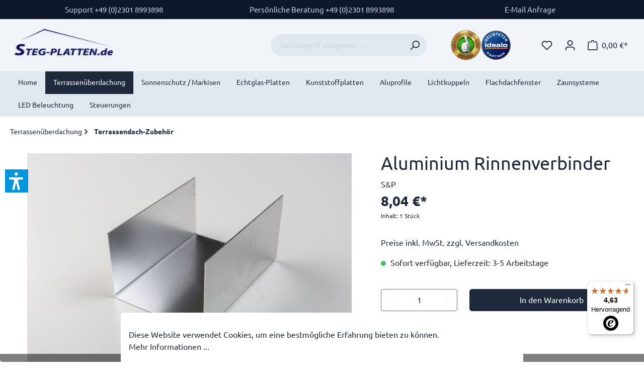

--- FILE ---
content_type: text/html; charset=UTF-8
request_url: https://www.steg-platten.de/aluminium-rinnenverbinder
body_size: 28529
content:

<!DOCTYPE html>

<html lang="de-DE"
      itemscope="itemscope"
      >

                                
    <head>
        
                                    <meta charset="utf-8">
            
                            <meta name="viewport"
                      content="width=device-width, initial-scale=1, shrink-to-fit=no">
            
                            <meta name="author"
                      content="">
                <meta name="robots"
                      content="index,follow">
                <meta name="revisit-after"
                      content="15 days">
                <meta name="keywords"
                      content="Aluminiumrinne, Alurinne, Dachrinne, Kastenrinne, Kastenrinnen, Dachrinnen, Alurinnen, Aluminiumrinnen, Rinnenverbinder, Aluverbinder,">
                <meta name="description"
                      content="Günstig und qualitativ hochwertige Aluminium Rinnenverbinder pressblank zu Top Preisen online bestellen und bundesweit liefen lassen.">
            
                    
                        <meta property="og:type" content="product"/>
        
                    <meta property="og:site_name" content="steg-platten"/>
        
                    <meta property="og:url" content="https://www.steg-platten.de/Aluminium-Rinnenverbinder"/>
        
                                    <meta property="og:title" content="Aluminium Rinnenverbinder"/>
                    
                                    <meta property="og:description" content="Günstig und qualitativ hochwertige Aluminium Rinnenverbinder pressblank zu Top Preisen online bestellen und bundesweit liefen lassen."/>
                    
                                    <meta property="og:image" content="https://www.steg-platten.de/media/fe/1f/b7/1713505698/verbinder.jpg"/>
                    
                                    <meta property="product:brand" content="S&amp;P"/>
                    
                                
            <meta property="product:price:amount"
                  content="8.04"/>
            <meta property="product:price:currency"
                  content="EUR"/>
        
                    <meta property="product:product_link" content="https://www.steg-platten.de/Aluminium-Rinnenverbinder"/>
        
                    <meta name="twitter:card" content="product"/>
        
                    <meta name="twitter:site" content="steg-platten"/>
        
                                    <meta property="twitter:title" content="Aluminium Rinnenverbinder"/>
                    
                                    <meta property="twitter:description" content="Günstig und qualitativ hochwertige Aluminium Rinnenverbinder pressblank zu Top Preisen online bestellen und bundesweit liefen lassen."/>
                    
                                    <meta property="twitter:image" content="https://www.steg-platten.de/media/fe/1f/b7/1713505698/verbinder.jpg"/>
                        
                            <meta 
                      content="steg-platten">
                <meta 
                      content="">
                <meta 
                      content="true">
                <meta 
                      content="https://www.steg-platten.de/media/6d/4d/31/1707394457/logo_stegplatten.png">
            
                                                

            
    
                
        <script type="application/ld+json">
        [{"@context":"https:\/\/schema.org\/","@type":"Product","name":"Aluminium Rinnenverbinder","description":"&nbsp;\n\nAluminium Rinnenverbinder.\n\n\npressblank.\n\n\nTyp HT 90.\n\n&nbsp;\n\nAluminium Rinnenverbinder pressblank, zur Verbindung von HT 90 Kastenrinnen.\n","sku":"SW11161","mpn":"SW11161","brand":{"@type":"Brand","name":"S&P"},"image":["https:\/\/www.steg-platten.de\/media\/fe\/1f\/b7\/1713505698\/verbinder.jpg"],"offers":[{"@type":"Offer","availability":"https:\/\/schema.org\/InStock","itemCondition":"https:\/\/schema.org\/NewCondition","priceCurrency":"EUR","priceValidUntil":"2026-01-29","url":"https:\/\/www.steg-platten.de\/Aluminium-Rinnenverbinder","price":8.04}]},{"@context":"https:\/\/schema.org","@type":"BreadcrumbList","itemListElement":[{"@type":"ListItem","position":1,"name":"Terrassen\u00fcberdachung","item":"https:\/\/www.steg-platten.de\/Terrassenueberdachung\/"},{"@type":"ListItem","position":2,"name":"Terrassendach-Zubeh\u00f6r ","item":"https:\/\/www.steg-platten.de\/Terrassenueberdachung\/Terrassendach-Zubehoer\/"}]}]
        </script>
    

                    <link rel="shortcut icon"
                  href="https://www.steg-platten.de/media/ff/dc/43/1710233331/favicon.svg">
        
                            
        <link rel="canonical" href="https://www.steg-platten.de/Aluminium-Rinnenverbinder">
                    <title>Aluminium Rinnenverbinder</title>
    
                                                                        <link rel="stylesheet"
                      href="https://www.steg-platten.de/theme/905e4d9706d7dafde69ecc9e3de2b144/css/all.css?1769606218">
                                    
                        <script>
        window.features = {"V6_5_0_0":true,"v6.5.0.0":true,"V6_6_0_0":false,"v6.6.0.0":false,"V6_7_0_0":false,"v6.7.0.0":false,"VUE3":false,"vue3":false,"JOIN_FILTER":false,"join.filter":false,"MEDIA_PATH":false,"media.path":false,"ES_MULTILINGUAL_INDEX":false,"es.multilingual.index":false,"STOCK_HANDLING":false,"stock.handling":false,"ASYNC_THEME_COMPILATION":false,"async.theme.compilation":false};
    </script>
        
                                                            
            
  <script type="text/javascript">
     // Convert the Twig variable to a boolean
    var castedDebugModeEnabled = Boolean(JSON.parse('false'));

    window.bilobaHidePriceForCustomerIds = null ?? [];
    window.isBilobaHidePriceArrayNotEmpty = Array.isArray(window.bilobaHidePriceForCustomerIds) && window.bilobaHidePriceForCustomerIds.length > 0;
    window.currentCustomerGroupId = "018ef2fa0bb0723c8ea451a744d96ff5";
    window.bilobaCheckoutConfirm = "/checkout/confirm";    
    window.bilobaGlobalCurrency = "EUR";
    window.disableString = 'biloba-ad-google-gtagjs-opt-out';
    window.GoogleBusinessVertical = "retail";
    window.isGA4Id = "1";

    function gaOptout() {
        document.cookie = disableString + '=true; expires=Thu, 31 Dec 2099 23:59:59 UTC; path=/';
        window[disableString] = true;
    }
  </script>

    <script type="text/javascript">
        if(
          document.cookie.indexOf(disableString) == -1 &&
          (
              document.cookie.indexOf('biloba-ad-google-gtagjs') != -1 ||
              "shopwareCookieConsentManager" != "shopwareCookieConsentManager"
          )
      ) {
      //create script tag
      let scriptNode = document.createElement('script');
      //Give scriptNode the type src and containing in line 24
      scriptNode.setAttribute('src', "https://www.googletagmanager.com/gtag/js?id=G-76KBV32XQ8");
      //We select the document head and append scriptNode
      document.querySelector('head').appendChild(scriptNode);
    }

    window.dataLayer = window.dataLayer || [];
    function gtag(){dataLayer.push(arguments);}

    gtag('consent', 'update', {
        'ad_storage': 'granted',
        'ad_user_data': 'granted',
        'ad_personalization': 'granted',
        'analytics_storage': 'granted'
    });

    gtag('js', new Date());

    if(castedDebugModeEnabled == true) {
      gtag('config', 'G-76KBV32XQ8', {'debug_mode': true});
    } else {
      gtag('config', 'G-76KBV32XQ8', {});
    }
    
    // Check if Conversion Id exists
    if('AW-1071376911' != '') {
      if('') {
        gtag('config', 'AW-1071376911', {'allow_enhanced_conversions': true, 'send_page_view': false});
      }else {
        gtag('config', 'AW-1071376911', {'send_page_view': false});
      }
    }
  </script>
                          
            <script>
                                    window.gtagActive = true;
                    window.gtagURL = 'https://www.googletagmanager.com/gtag/js?id=G-76KBV32XQ8';
                    window.controllerName = 'product';
                    window.actionName = 'index';
                    window.trackOrders = '1';
                    window.gtagTrackingId = 'G-76KBV32XQ8';
                    window.dataLayer = window.dataLayer || [];
                    window.gtagConfig = {
                        'anonymize_ip': '1',
                        'cookie_domain': 'none',
                        'cookie_prefix': '_swag_ga',
                    };

                    function gtag() { dataLayer.push(arguments); }
                            </script>
            


                <script>
            window.LenzBingAdsConversionTracking2TagCallback = (uetid) => {
                window.lenzBingAdsConversionTracking2TrackingStarted = true;
                (function(w,d,t,r,u){
                    var f,n,i;
                    w[u]=w[u]||[],
                        f=function(){
                            var o={ti: uetid };
                            o.q=w[u],
                                w[u]=new UET(o),
                                w[u].push('pageLoad')
                        },
                        n=d.createElement(t),
                        n.src=r,
                        n.async=1,
                        n.onload=n.onreadystatechange=function(){
                            var s=this.readyState;
                            s&&s!=='loaded'&&s!=='complete'||(f(),n.onload=n.onreadystatechange=null)
                        },
                        i=d.getElementsByTagName(t)[0],
                        i.parentNode.insertBefore(n,i)
                })(
                    window,
                    document,
                    'script',
                    '//bat.bing.com/bat.js',
                    'uetq'
                );

                window.uetq.push('consent', 'default', {
                    ad_storage: 'granted',
                });
            };

            window.LenzBingAdsConversionTracking2EventCallback = (eventType, eventAction, eventPayload) => {
                window.uetq.push(
                    eventType,
                    eventAction,
                    eventPayload
                );
            };
        </script>
                
                                    
                            <template data-lenz-bing-ads-conversion-tracking
                      data-lenz-bing-ads-conversion-tracking-options='{"uetId":"17219945","currency":"EUR","events":[{"eventType":"event","eventAction":"","eventPayload":{"ecomm_prodid":"SW11161","ecomm_pagetype":"product"}}],"ecommerceEvents":[]}'
            >
            </template>
        
    

    <!-- Shopware Analytics -->
    <script>
        window.shopwareAnalytics = {
            trackingId: '',
            merchantConsent: true,
            debug: false,
            storefrontController: 'Product',
            storefrontAction: 'index',
            storefrontRoute: 'frontend.detail.page',
            storefrontCmsPageType:  'product_detail' ,
        };
    </script>
    <!-- End Shopware Analytics -->
        

                
                            
            
                
                                    <script>
                    window.useDefaultCookieConsent = true;
                </script>
                    
                                    <script>
                window.activeNavigationId = '018ef2f9ef6970549afef7b5695f0f3d';
                window.router = {
                    'frontend.cart.offcanvas': '/checkout/offcanvas',
                    'frontend.cookie.offcanvas': '/cookie/offcanvas',
                    'frontend.checkout.finish.page': '/checkout/finish',
                    'frontend.checkout.info': '/widgets/checkout/info',
                    'frontend.menu.offcanvas': '/widgets/menu/offcanvas',
                    'frontend.cms.page': '/widgets/cms',
                    'frontend.cms.navigation.page': '/widgets/cms/navigation',
                    'frontend.account.addressbook': '/widgets/account/address-book',
                    'frontend.country.country-data': '/country/country-state-data',
                    'frontend.app-system.generate-token': '/app-system/Placeholder/generate-token',
                    };
                window.salesChannelId = '018ef2fa18aa71d78cde28870dc0721c';
            </script>
        

    <script>
        window.router['frontend.shopware_analytics.customer.data'] = '/storefront/script/shopware-analytics-customer'
    </script>

                                <script>
                
                window.breakpoints = {"xs":0,"sm":576,"md":768,"lg":992,"xl":1200};
            </script>
        
                                    <script>
                    window.customerLoggedInState = 0;

                    window.wishlistEnabled = 1;
                </script>
                    
                    <script src="https://www.steg-platten.de/bundles/netzpnotifications6/jquery-3.5.1.slim.min.js?1766042140"></script>

                            <script>
                window.themeAssetsPublicPath = 'https://www.steg-platten.de/theme/018d88a3e19072f182979c538ce48c2e/assets/';
            </script>
        
                                                                                                        <script type="text/javascript" src="https://www.steg-platten.de/theme/905e4d9706d7dafde69ecc9e3de2b144/js/all.js?1769606218" defer></script>
                                                        

    
    
    

            <script src="https://apis.google.com/js/platform.js?onload=netiPlatformLoaded" async defer></script>
        <script type="text/javascript">
            window.netiPlatformLoaded = function() {
                                                        const ratingBadgeContainer = document.createElement('div');
                    document.body.appendChild(ratingBadgeContainer);

                    window.gapi.load('ratingbadge', function() {
                        window.gapi.ratingbadge.render(
                            ratingBadgeContainer,
                            {
                                merchant_id: "7107467",
                                position: "BOTTOM_LEFT"
                            }
                        );
                    });
                
                            };
        </script>
        </head>

        
                
    <body class="is-ctl-product is-act-index">

                        <noscript class="noscript-main">
                
    <div role="alert"
         class="alert alert-info alert-has-icon">
                                                                        
                                                    <span class="icon icon-info">
                        <svg xmlns="http://www.w3.org/2000/svg" xmlns:xlink="http://www.w3.org/1999/xlink" width="24" height="24" viewBox="0 0 24 24"><defs><path d="M12 7c.5523 0 1 .4477 1 1s-.4477 1-1 1-1-.4477-1-1 .4477-1 1-1zm1 9c0 .5523-.4477 1-1 1s-1-.4477-1-1v-5c0-.5523.4477-1 1-1s1 .4477 1 1v5zm11-4c0 6.6274-5.3726 12-12 12S0 18.6274 0 12 5.3726 0 12 0s12 5.3726 12 12zM12 2C6.4772 2 2 6.4772 2 12s4.4772 10 10 10 10-4.4772 10-10S17.5228 2 12 2z" id="icons-default-info" /></defs><use xlink:href="#icons-default-info" fill="#758CA3" fill-rule="evenodd" /></svg>
        </span>                                                    
                                    
                    <div class="alert-content-container">
                                                    
                                        <div class="alert-content">
                                                    Um unseren Shop in vollem Umfang nutzen zu können, empfehlen wir Ihnen Javascript in Ihrem Browser zu aktivieren.
                                            </div>
                

                    
    
                                                                </div>
            </div>
            </noscript>
        
        
    <header class="header">
                                    <div class="header-top-bar">
        <nav class="container">
                            
    <ul class="list-unstyled gap-3 mb-0 d-flex align-items-center justify-content-center justify-content-md-between w-100">

        <li class="text-center">
            <a href="tel:+4923018993898">
                Support +49 (0)2301 8993898
            </a>
        </li>

        <li class="d-none d-md-block text-center">
            <a href="tel:+4923018993898">
                Persönliche Beratung +49 (0)2301 8993898
            </a>
        </li>

        <li class="d-none d-lg-block text-center">
            <a href="mailto:kundenservice@steg-platten.de">
                E-Mail Anfrage
            </a>
        </li>

    </ul>
                                                        
                
                                            
                
        </nav>
    </div>
    
        <div class="container">
        <div class="row gx-0 align-items-center py-3">
                            <div class="col-auto d-lg-none">
                                            <button
                            class="btn nav-main-toggle-btn header-actions-btn p-0"
                            type="button"
                                                                                        data-offcanvas-menu="true"
                                                        aria-label="Menü"
                        >
                                                            <span class="icon icon-stack">
                        <svg xmlns="http://www.w3.org/2000/svg" xmlns:xlink="http://www.w3.org/1999/xlink" width="24" height="24" viewBox="0 0 24 24"><defs><path d="M3 13c-.5523 0-1-.4477-1-1s.4477-1 1-1h18c.5523 0 1 .4477 1 1s-.4477 1-1 1H3zm0-7c-.5523 0-1-.4477-1-1s.4477-1 1-1h18c.5523 0 1 .4477 1 1s-.4477 1-1 1H3zm0 14c-.5523 0-1-.4477-1-1s.4477-1 1-1h18c.5523 0 1 .4477 1 1s-.4477 1-1 1H3z" id="icons-default-stack" /></defs><use xlink:href="#icons-default-stack" fill="#758CA3" fill-rule="evenodd" /></svg>
        </span>                                                    </button>
                                    </div>
            
                            <div class="col">
                                <a class="header-logo d-block px-3 ps-lg-0"
            href="/"
            title="Zur Startseite gehen">
                            <picture class="d-flex">
                                                                        

                                                                        

                                                                                <img src="https://www.steg-platten.de/media/6d/4d/31/1707394457/logo_stegplatten.png"
                                     alt="Zur Startseite gehen"
                                     class="img-fluid header-logo-main-img">
                                                    
                </picture>
                    </a>
                    </div>
            
                            <div class="col-auto order-lg-last ms-auto">
                    <div class="row gx-0 align-items-center js-search-toggle-btn">
                                                    <div class="col-auto d-none d-md-block">
                                    
    <ul class="list-unstyled gap-3 mb-0 d-flex align-items-center justify-content-center px-md-5">

        
                    <li data-active="1">
                <a href="https://www.ekomi.de/bewertungen-steg-plattende.html"
                   class="d-flex"
                   title="Schaue dir die Bewertung von steg-platten auf Ekomi an"
                   target="_blank">
                    <img src="https://www.steg-platten.de/bundles/coestegplattentheme/assets/images/ekomi.png?1766042140" class="img-fluid" alt="Ekomi" width="60" height="60">
                </a>
            </li>
        
                    <li data-active="1">
                <a href="https://www.idealo.de/preisvergleich/Shop/311312.html"
                   class="d-flex"
                   title="Schaue dir die Bewertung von steg-platten auf Idealo an"
                   target="_blank">
                    <img src="https://www.steg-platten.de/bundles/coestegplattentheme/assets/images/idealo.png?1766042140" class="img-fluid" alt="Idealo" width="60" height="60">
                </a>
            </li>
        
    </ul>
                            </div>
                        
                                                                                    <div class="col-auto">
                                    <a class="btn header-wishlist-btn header-actions-btn"
                                        href="/wishlist"
                                        title="Merkzettel"
                                        aria-label="Merkzettel">
                                            
            <span class="header-wishlist-icon">
            <span class="icon icon-heart">
                        <svg xmlns="http://www.w3.org/2000/svg" xmlns:xlink="http://www.w3.org/1999/xlink" width="24" height="24" viewBox="0 0 24 24"><defs><path d="M20.0139 12.2998c1.8224-1.8224 1.8224-4.7772 0-6.5996-1.8225-1.8225-4.7772-1.8225-6.5997 0L12 7.1144l-1.4142-1.4142c-1.8225-1.8225-4.7772-1.8225-6.5997 0-1.8224 1.8224-1.8224 4.7772 0 6.5996l7.519 7.519a.7.7 0 0 0 .9899 0l7.5189-7.519zm1.4142 1.4142-7.519 7.519c-1.0543 1.0544-2.7639 1.0544-3.8183 0L2.572 13.714c-2.6035-2.6035-2.6035-6.8245 0-9.428 2.6035-2.6035 6.8246-2.6035 9.4281 0 2.6035-2.6035 6.8246-2.6035 9.428 0 2.6036 2.6035 2.6036 6.8245 0 9.428z" id="icons-default-heart" /></defs><use xlink:href="#icons-default-heart" fill="#758CA3" fill-rule="evenodd" /></svg>
        </span>        </span>
    
    
    
    <span class="badge bg-primary header-wishlist-badge"
          id="wishlist-basket"
          data-wishlist-storage="true"
          data-wishlist-storage-options="{&quot;listPath&quot;:&quot;\/wishlist\/list&quot;,&quot;mergePath&quot;:&quot;\/wishlist\/merge&quot;,&quot;pageletPath&quot;:&quot;\/wishlist\/merge\/pagelet&quot;}"
          data-wishlist-widget="true"
          data-wishlist-widget-options="{&quot;showCounter&quot;:true}"
    ></span>
                                    </a>
                                </div>
                                                    
                                                    <div class="col-auto">
                                <div class="account-menu">
                                        <div class="dropdown">
                    <button class="btn account-menu-btn header-actions-btn"
                    type="button"
                    id="accountWidget"
                                                                data-offcanvas-account-menu="true"
                                        data-bs-toggle="dropdown"
                    aria-haspopup="true"
                    aria-expanded="false"
                    aria-label="Ihr Konto"
                    title="Ihr Konto">
                <span class="icon icon-avatar">
                        <svg xmlns="http://www.w3.org/2000/svg" xmlns:xlink="http://www.w3.org/1999/xlink" width="24" height="24" viewBox="0 0 24 24"><defs><path d="M12 3C9.7909 3 8 4.7909 8 7c0 2.2091 1.7909 4 4 4 2.2091 0 4-1.7909 4-4 0-2.2091-1.7909-4-4-4zm0-2c3.3137 0 6 2.6863 6 6s-2.6863 6-6 6-6-2.6863-6-6 2.6863-6 6-6zM4 22.099c0 .5523-.4477 1-1 1s-1-.4477-1-1V20c0-2.7614 2.2386-5 5-5h10.0007c2.7614 0 5 2.2386 5 5v2.099c0 .5523-.4477 1-1 1s-1-.4477-1-1V20c0-1.6569-1.3431-3-3-3H7c-1.6569 0-3 1.3431-3 3v2.099z" id="icons-default-avatar" /></defs><use xlink:href="#icons-default-avatar" fill="#758CA3" fill-rule="evenodd" /></svg>
        </span>            </button>
        
                    <div class="dropdown-menu dropdown-menu-end account-menu-dropdown js-account-menu-dropdown"
                 aria-labelledby="accountWidget">
                

        
            <div class="offcanvas-header">
                            <button class="btn btn-light offcanvas-close js-offcanvas-close">
                                            <span class="icon icon-x icon-sm">
                        <svg xmlns="http://www.w3.org/2000/svg" xmlns:xlink="http://www.w3.org/1999/xlink" width="24" height="24" viewBox="0 0 24 24"><defs><path d="m10.5858 12-7.293-7.2929c-.3904-.3905-.3904-1.0237 0-1.4142.3906-.3905 1.0238-.3905 1.4143 0L12 10.5858l7.2929-7.293c.3905-.3904 1.0237-.3904 1.4142 0 .3905.3906.3905 1.0238 0 1.4143L13.4142 12l7.293 7.2929c.3904.3905.3904 1.0237 0 1.4142-.3906.3905-1.0238.3905-1.4143 0L12 13.4142l-7.2929 7.293c-.3905.3904-1.0237.3904-1.4142 0-.3905-.3906-.3905-1.0238 0-1.4143L10.5858 12z" id="icons-default-x" /></defs><use xlink:href="#icons-default-x" fill="#758CA3" fill-rule="evenodd" /></svg>
        </span>                    
                                            Menü schließen
                                    </button>
                    </div>
    
            <div class="offcanvas-body">
                <div class="account-menu">
                                    <div class="dropdown-header account-menu-header">
                    Ihr Konto
                </div>
                    
                                    <div class="account-menu-login">
                                            <a href="/account/login"
                           title="Anmelden"
                           class="btn btn-primary account-menu-login-button">
                            Anmelden
                        </a>
                    
                                            <div class="account-menu-register">
                            oder <a href="/account/login"
                                                                            title="Registrieren">registrieren</a>
                        </div>
                                    </div>
                    
                    <div class="account-menu-links">
                    <div class="header-account-menu">
        <div class="card account-menu-inner">
                                        
                                                <div class="list-group list-group-flush account-aside-list-group">
                                                                                        <a href="/account"
                                   title="Übersicht"
                                   class="list-group-item list-group-item-action account-aside-item">
                                    Übersicht
                                </a>
                            
                                                            <a href="/account/profile"
                                   title="Persönliches Profil"
                                   class="list-group-item list-group-item-action account-aside-item">
                                    Persönliches Profil
                                </a>
                            
                                                            <a href="/account/address"
                                   title="Adressen"
                                   class="list-group-item list-group-item-action account-aside-item">
                                    Adressen
                                </a>
                            
                                                            <a href="/account/payment"
                                   title="Zahlungsarten"
                                   class="list-group-item list-group-item-action account-aside-item">
                                    Zahlungsarten
                                </a>
                            
                                                                <a href="/account/order"
                                   title="Bestellungen"
                                   class="list-group-item list-group-item-action account-aside-item">
                                    Bestellungen
                                </a>
                            
                        <a href="/account/offer"
               title="Angebote"
               class="list-group-item list-group-item-action account-aside-item">
                Angebote
            </a>
                                    

                                    </div>
                            
                                                </div>
    </div>
            </div>
            </div>
        </div>
                </div>
            </div>
                                </div>
                            </div>
                        
                                                    <div class="col-auto">
                                <div
                                    class="header-cart"
                                                                                                                data-offcanvas-cart="true"
                                                                    >
                                    <a class="btn header-cart-btn header-actions-btn"
                                        href="/checkout/cart"
                                        data-cart-widget="true"
                                        title="Warenkorb"
                                        aria-label="Warenkorb">
                                            <span class="header-cart-icon">
        <span class="icon icon-bag">
                        <svg xmlns="http://www.w3.org/2000/svg" xmlns:xlink="http://www.w3.org/1999/xlink" width="24" height="24" viewBox="0 0 24 24"><defs><path d="M5.892 3c.5523 0 1 .4477 1 1s-.4477 1-1 1H3.7895a1 1 0 0 0-.9986.9475l-.7895 15c-.029.5515.3946 1.0221.9987 1.0525h17.8102c.5523 0 1-.4477.9986-1.0525l-.7895-15A1 1 0 0 0 20.0208 5H17.892c-.5523 0-1-.4477-1-1s.4477-1 1-1h2.1288c1.5956 0 2.912 1.249 2.9959 2.8423l.7894 15c.0035.0788.0035.0788.0042.1577 0 1.6569-1.3432 3-3 3H3c-.079-.0007-.079-.0007-.1577-.0041-1.6546-.0871-2.9253-1.499-2.8382-3.1536l.7895-15C.8775 4.249 2.1939 3 3.7895 3H5.892zm4 2c0 .5523-.4477 1-1 1s-1-.4477-1-1V3c0-1.6569 1.3432-3 3-3h2c1.6569 0 3 1.3431 3 3v2c0 .5523-.4477 1-1 1s-1-.4477-1-1V3c0-.5523-.4477-1-1-1h-2c-.5523 0-1 .4477-1 1v2z" id="icons-default-bag" /></defs><use xlink:href="#icons-default-bag" fill="#758CA3" fill-rule="evenodd" /></svg>
        </span>    </span>
        <span class="header-cart-total">
        0,00 €*
    </span>
                                    </a>
                                </div>
                            </div>
                                            </div>
                </div>
            
                            <div class="col-12 col-lg-3 mt-2 mt-lg-0">
                    
                    <form action="/search"
                      method="get"
                                                                      data-search-form="true"
                                                                  data-search-widget-options='{&quot;searchWidgetMinChars&quot;:2}'
                      data-url="/suggest?search="
                      class="header-search-form">
                                            <div class="input-group">
                                                            <input type="search"
                                       name="search"
                                       class="form-control header-search-input"
                                       autocomplete="off"
                                       autocapitalize="off"
                                       placeholder="Suchbegriff eingeben ..."
                                       aria-label="Suchbegriff eingeben ..."
                                       value=""
                                >
                            
                                                            <button type="submit"
                                        class="btn header-search-btn"
                                        aria-label="Suchen">
                                    <span class="header-search-icon">
                                        <span class="icon icon-search">
                        <svg xmlns="http://www.w3.org/2000/svg" xmlns:xlink="http://www.w3.org/1999/xlink" width="24" height="24" viewBox="0 0 24 24"><defs><path d="M10.0944 16.3199 4.707 21.707c-.3905.3905-1.0237.3905-1.4142 0-.3905-.3905-.3905-1.0237 0-1.4142L8.68 14.9056C7.6271 13.551 7 11.8487 7 10c0-4.4183 3.5817-8 8-8s8 3.5817 8 8-3.5817 8-8 8c-1.8487 0-3.551-.627-4.9056-1.6801zM15 16c3.3137 0 6-2.6863 6-6s-2.6863-6-6-6-6 2.6863-6 6 2.6863 6 6 6z" id="icons-default-search" /></defs><use xlink:href="#icons-default-search" fill="#758CA3" fill-rule="evenodd" /></svg>
        </span>                                    </span>
                                </button>
                                                    </div>
                                    </form>
            
                </div>
                    </div>
    </div>
            </header>


            <nav class="nav-main">
                                <div class="main-navigation"
         id="mainNavigation"
         data-flyout-menu="true">
                    <div class="container">
                                    <nav class="nav main-navigation-menu"
                        itemscope="itemscope"
                        >
                        
                                                                                    <a class="nav-link main-navigation-link home-link"
                                    href="/"
                                    
                                    title="Home">
                                    <div class="main-navigation-link-text">
                                        <span >Home</span>
                                    </div>
                                </a>
                                                    
                                                    
                                                                                            
                                                                                                            <a class="nav-link main-navigation-link active"
                                           href="https://www.steg-platten.de/Terrassenueberdachung/"
                                           
                                           data-flyout-menu-trigger="018ef2f9dfba73018f1591c7e52ab6cb"                                                                                      title="Terrassenüberdachung">
                                            <div class="main-navigation-link-text">
                                                <span >Terrassenüberdachung</span>
                                            </div>
                                        </a>
                                                                                                                                                                
                                                                                                            <a class="nav-link main-navigation-link"
                                           href="https://www.steg-platten.de/Sonnenschutz-Markisen/"
                                           
                                           data-flyout-menu-trigger="018ef2f9dfc473609be307800d797081"                                                                                      title="Sonnenschutz / Markisen">
                                            <div class="main-navigation-link-text">
                                                <span >Sonnenschutz / Markisen</span>
                                            </div>
                                        </a>
                                                                                                                                                                
                                                                                                            <a class="nav-link main-navigation-link"
                                           href="https://www.steg-platten.de/Echtglas-Platten/"
                                           
                                           data-flyout-menu-trigger="018ef2f9ef9c704caa11f8c96e0f526f"                                                                                      title="Echtglas-Platten">
                                            <div class="main-navigation-link-text">
                                                <span >Echtglas-Platten</span>
                                            </div>
                                        </a>
                                                                                                                                                                
                                                                                                            <a class="nav-link main-navigation-link"
                                           href="https://www.steg-platten.de/kunststoffplatten"
                                           
                                           data-flyout-menu-trigger="018ef2f9dfcd704a99657533ecbf1e3d"                                                                                      title="Kunststoffplatten">
                                            <div class="main-navigation-link-text">
                                                <span >Kunststoffplatten</span>
                                            </div>
                                        </a>
                                                                                                                                                                
                                                                                                            <a class="nav-link main-navigation-link"
                                           href="https://www.steg-platten.de/aluprofile"
                                           
                                           data-flyout-menu-trigger="018ef2f9dfd071058ad6d7a9477e0501"                                                                                      title="Aluprofile">
                                            <div class="main-navigation-link-text">
                                                <span >Aluprofile</span>
                                            </div>
                                        </a>
                                                                                                                                                                
                                                                                                            <a class="nav-link main-navigation-link"
                                           href="https://www.steg-platten.de/lichtkuppeln"
                                           
                                           data-flyout-menu-trigger="018ef2f9dfd2719da6ce64c3f0a7a345"                                                                                      title="Lichtkuppeln">
                                            <div class="main-navigation-link-text">
                                                <span >Lichtkuppeln</span>
                                            </div>
                                        </a>
                                                                                                                                                                
                                                                                                            <a class="nav-link main-navigation-link"
                                           href="https://www.steg-platten.de/Flachdachfenster/"
                                           
                                           data-flyout-menu-trigger="018ef2f9e71a7021b3874bf221ff63a0"                                                                                      title="Flachdachfenster">
                                            <div class="main-navigation-link-text">
                                                <span >Flachdachfenster</span>
                                            </div>
                                        </a>
                                                                                                                                                                
                                                                                                            <a class="nav-link main-navigation-link"
                                           href="https://www.steg-platten.de/Zaunsysteme/"
                                           
                                           data-flyout-menu-trigger="018ef2f9efa27058bab5a72769895bb0"                                                                                      title="Zaunsysteme">
                                            <div class="main-navigation-link-text">
                                                <span >Zaunsysteme</span>
                                            </div>
                                        </a>
                                                                                                                                                                
                                                                                                            <a class="nav-link main-navigation-link"
                                           href="https://www.steg-platten.de/LED-Beleuchtung/"
                                           
                                           data-flyout-menu-trigger="018ef2f9f69971609c26c8e9234143f4"                                                                                      title="LED Beleuchtung">
                                            <div class="main-navigation-link-text">
                                                <span >LED Beleuchtung</span>
                                            </div>
                                        </a>
                                                                                                                                                                
                                                                                                            <a class="nav-link main-navigation-link"
                                           href="https://www.steg-platten.de/Steuerungen/"
                                           
                                           data-flyout-menu-trigger="018ef2f9dfd5704891d21b158347f314"                                                                                      title="Steuerungen">
                                            <div class="main-navigation-link-text">
                                                <span >Steuerungen</span>
                                            </div>
                                        </a>
                                                                                                                                            </nav>
                            </div>
        
                                                                                                                                                                                                                                                                                                                                                                                                                                                                                                                                                                                                                                                                                                
                                                <div class="navigation-flyouts">
                                                                                                                                                                <div class="navigation-flyout"
                                             data-flyout-menu-id="018ef2f9dfba73018f1591c7e52ab6cb">
                                            <div class="container">
                                                                                                                        <div class="row navigation-flyout-bar">
                            <div class="col">
                    <div class="navigation-flyout-category-link">
                                                                                    <a class="nav-link"
                                   href="https://www.steg-platten.de/Terrassenueberdachung/"
                                   
                                   title="Terrassenüberdachung">
                                                                            Zur Kategorie Terrassenüberdachung
                                        <span class="icon icon-arrow-right icon-primary">
                        <svg xmlns="http://www.w3.org/2000/svg" xmlns:xlink="http://www.w3.org/1999/xlink" width="16" height="16" viewBox="0 0 16 16"><defs><path id="icons-solid-arrow-right" d="M6.7071 6.2929c-.3905-.3905-1.0237-.3905-1.4142 0-.3905.3905-.3905 1.0237 0 1.4142l3 3c.3905.3905 1.0237.3905 1.4142 0l3-3c.3905-.3905.3905-1.0237 0-1.4142-.3905-.3905-1.0237-.3905-1.4142 0L9 8.5858l-2.2929-2.293z" /></defs><use transform="rotate(-90 9 8.5)" xlink:href="#icons-solid-arrow-right" fill="#758CA3" fill-rule="evenodd" /></svg>
        </span>                                                                    </a>
                                                                        </div>
                </div>
            
                            <div class="col-auto">
                    <div class="navigation-flyout-close js-close-flyout-menu">
                                                                                    <span class="icon icon-x">
                        <svg xmlns="http://www.w3.org/2000/svg" xmlns:xlink="http://www.w3.org/1999/xlink" width="24" height="24" viewBox="0 0 24 24"><use xlink:href="#icons-default-x" fill="#758CA3" fill-rule="evenodd" /></svg>
        </span>                                                                        </div>
                </div>
                    </div>
    
            <div class="row navigation-flyout-content">
                 <div class="col-8 col-xl-6">
         <div class="navigation-flyout-categories">
                                                              
                    
    
    <div class="row navigation-flyout-categories is-level-0">
                                            
                <div class="col-6 navigation-flyout-col">
                                                                        <a class="nav-item nav-link navigation-flyout-link is-level-0"
                               href="https://www.steg-platten.de/Terrassenueberdachung/Alu-Terrassenueberdachung/"
                               
                                                              title="Alu-Terrassenüberdachung">
                                <span >Alu-Terrassenüberdachung</span>
                            </a>
                                            
        
                                                                            
        
    
    <div class="navigation-flyout-categories is-level-1">
                                            
                <div class="navigation-flyout-col">
                                                                        <a class="nav-item nav-link navigation-flyout-link is-level-1"
                               href="https://www.steg-platten.de/alu-terrassenueberdachung-alumaro"
                               
                                                              title="Alu-Terrassenüberdachung Alumaro">
                                <span >Alu-Terrassenüberdachung Alumaro</span>
                            </a>
                                            
        
                                                                            
        
    
    <div class="navigation-flyout-categories is-level-2">
            </div>
                                            
            </div>
            </div>
                                            
            </div>
                                            
                <div class="col-6 navigation-flyout-col">
                                                                        <a class="nav-item nav-link navigation-flyout-link is-level-0"
                               href="https://www.steg-platten.de/Terrassenueberdachung/Terrassendach-Konfigurator/"
                               
                                                              title="Terrassendach-Konfigurator">
                                <span >Terrassendach-Konfigurator</span>
                            </a>
                                            
        
                                                                            
        
    
    <div class="navigation-flyout-categories is-level-1">
                                            
                <div class="navigation-flyout-col">
                                                                        <a class="nav-item nav-link navigation-flyout-link is-level-1"
                               href="https://www.steg-platten.de/Terrassenueberdachung/Terrassendach-Konfigurator/Aluterassendach-Konfigurator/"
                               
                                                              title="Aluterassendach-Konfigurator">
                                <span >Aluterassendach-Konfigurator</span>
                            </a>
                                            
        
                                                                            
        
    
    <div class="navigation-flyout-categories is-level-2">
            </div>
                                            
            </div>
                                            
                <div class="navigation-flyout-col">
                                                                        <a class="nav-item nav-link navigation-flyout-link is-level-1"
                               href="https://www.steg-platten.de/Terrassenueberdachung/Terrassendach-Konfigurator/Vordachkonfigurator/"
                               
                                                              title="Vordachkonfigurator">
                                <span >Vordachkonfigurator</span>
                            </a>
                                            
        
                                                                            
        
    
    <div class="navigation-flyout-categories is-level-2">
            </div>
                                            
            </div>
            </div>
                                            
            </div>
                                            
                <div class="col-6 navigation-flyout-col">
                                                                        <a class="nav-item nav-link navigation-flyout-link is-level-0 active"
                               href="https://www.steg-platten.de/Terrassenueberdachung/Terrassendach-Zubehoer/"
                               
                                                              title="Terrassendach-Zubehör ">
                                <span >Terrassendach-Zubehör </span>
                            </a>
                                            
        
                                                                            
        
    
    <div class="navigation-flyout-categories is-level-1">
                                            
                <div class="navigation-flyout-col">
                                                                        <a class="nav-item nav-link navigation-flyout-link is-level-1"
                               href="https://www.steg-platten.de/Terrassenueberdachung/Terrassendach-Zubehoer/Befestigungsmaterial/"
                               
                                                              title="Befestigungsmaterial">
                                <span >Befestigungsmaterial</span>
                            </a>
                                            
        
                                                                            
        
    
    <div class="navigation-flyout-categories is-level-2">
            </div>
                                            
            </div>
                                            
                <div class="navigation-flyout-col">
                                                                        <a class="nav-item nav-link navigation-flyout-link is-level-1"
                               href="https://www.steg-platten.de/Terrassenueberdachung/Terrassendach-Zubehoer/LED-Strahler/"
                               
                                                              title="LED Strahler">
                                <span >LED Strahler</span>
                            </a>
                                            
        
                                                                            
        
    
    <div class="navigation-flyout-categories is-level-2">
            </div>
                                            
            </div>
                                            
                <div class="navigation-flyout-col">
                                                                        <a class="nav-item nav-link navigation-flyout-link is-level-1"
                               href="https://www.steg-platten.de/Terrassenueberdachung/Terrassendach-Zubehoer/Slide-Seitenpanele/"
                               
                                                              title="Slide Seitenpanele">
                                <span >Slide Seitenpanele</span>
                            </a>
                                            
        
                                                                            
        
    
    <div class="navigation-flyout-categories is-level-2">
            </div>
                                            
            </div>
                                            
                <div class="navigation-flyout-col">
                                                                        <a class="nav-item nav-link navigation-flyout-link is-level-1"
                               href="https://www.steg-platten.de/Terrassenueberdachung/Terrassendach-Zubehoer/Stegplatten-Komplettbausatz/"
                               
                                                              title="Stegplatten Komplettbausatz">
                                <span >Stegplatten Komplettbausatz</span>
                            </a>
                                            
        
                                                                            
        
    
    <div class="navigation-flyout-categories is-level-2">
            </div>
                                            
            </div>
            </div>
                                            
            </div>
                                            
                <div class="col-6 navigation-flyout-col">
                                                                        <a class="nav-item nav-link navigation-flyout-link is-level-0"
                               href="https://www.steg-platten.de/Terrassenueberdachung/Haustuervordaecher/"
                               
                                                              title="Haustürvordächer">
                                <span >Haustürvordächer</span>
                            </a>
                                            
        
                                                                            
        
    
    <div class="navigation-flyout-categories is-level-1">
                                            
                <div class="navigation-flyout-col">
                                                                        <a class="nav-item nav-link navigation-flyout-link is-level-1"
                               href="https://www.steg-platten.de/Terrassenueberdachung/Haustuervordaecher/Echtglasvordaecher/"
                               
                                                              title="Echtglasvordächer">
                                <span >Echtglasvordächer</span>
                            </a>
                                            
        
                                                                            
        
    
    <div class="navigation-flyout-categories is-level-2">
            </div>
                                            
            </div>
                                            
                <div class="navigation-flyout-col">
                                                                        <a class="nav-item nav-link navigation-flyout-link is-level-1"
                               href="https://www.steg-platten.de/Terrassenueberdachung/Haustuervordaecher/Rechteckvordaecher/"
                               
                                                              title="Rechteckvordächer">
                                <span >Rechteckvordächer</span>
                            </a>
                                            
        
                                                                            
        
    
    <div class="navigation-flyout-categories is-level-2">
            </div>
                                            
            </div>
                                            
                <div class="navigation-flyout-col">
                                                                        <a class="nav-item nav-link navigation-flyout-link is-level-1"
                               href="https://www.steg-platten.de/Terrassenueberdachung/Haustuervordaecher/Pultvordaecher/"
                               
                                                              title="Pultvordächer">
                                <span >Pultvordächer</span>
                            </a>
                                            
        
                                                                            
        
    
    <div class="navigation-flyout-categories is-level-2">
            </div>
                                            
            </div>
            </div>
                                            
            </div>
            </div>
                        
                      </div>
     </div>
 
                        <div class="col-4 col-xl-6">
            <div class="navigation-flyout-teaser">
                                                                <a class="navigation-flyout-teaser-image-container"
                               href="https://www.steg-platten.de/Terrassenueberdachung/"
                                                              title="Terrassenüberdachung">
                                                    
                        
                        
    
    
    
        
        
            <img src="https://www.steg-platten.de/media/1b/df/89/1713505637/aluterrasse-ekw.jpg"                          class="navigation-flyout-teaser-image" title="aluterrasse-ekw" data-object-fit="cover" loading="lazy"        />
                                </a>
                        
                                <div class="navigation-flyout-teaser-title">
                    Terrassenüberdachung
                </div>
                <div class="navigation-flyout-teaser-description">
                                                                                                                     
Wir haben für Sie Terrassenüberdachungen aus Holz oder Aluminium mit Stegplatten oder Echtglas Dacheindeckung im Lieferprogramm. 
Alle Terrassenüberdachungen werden auf Maß geliefert und können in unseren Produkt-Konfiguratoren für Terrassenüberdachungen und Pergolen individuell millimetergenau ko
                                                    ...
                                                            </div>

            </div>
        </div>
            </div>
                                                                                                </div>
                                        </div>
                                                                                                                                                                                                            <div class="navigation-flyout"
                                             data-flyout-menu-id="018ef2f9dfc473609be307800d797081">
                                            <div class="container">
                                                                                                                        <div class="row navigation-flyout-bar">
                            <div class="col">
                    <div class="navigation-flyout-category-link">
                                                                                    <a class="nav-link"
                                   href="https://www.steg-platten.de/Sonnenschutz-Markisen/"
                                   
                                   title="Sonnenschutz / Markisen">
                                                                            Zur Kategorie Sonnenschutz / Markisen
                                        <span class="icon icon-arrow-right icon-primary">
                        <svg xmlns="http://www.w3.org/2000/svg" xmlns:xlink="http://www.w3.org/1999/xlink" width="16" height="16" viewBox="0 0 16 16"><use transform="rotate(-90 9 8.5)" xlink:href="#icons-solid-arrow-right" fill="#758CA3" fill-rule="evenodd" /></svg>
        </span>                                                                    </a>
                                                                        </div>
                </div>
            
                            <div class="col-auto">
                    <div class="navigation-flyout-close js-close-flyout-menu">
                                                                                    <span class="icon icon-x">
                        <svg xmlns="http://www.w3.org/2000/svg" xmlns:xlink="http://www.w3.org/1999/xlink" width="24" height="24" viewBox="0 0 24 24"><use xlink:href="#icons-default-x" fill="#758CA3" fill-rule="evenodd" /></svg>
        </span>                                                                        </div>
                </div>
                    </div>
    
            <div class="row navigation-flyout-content">
                 <div class="col-8 col-xl-6">
         <div class="navigation-flyout-categories">
                                                              
                    
    
    <div class="row navigation-flyout-categories is-level-0">
                                            
                <div class="col-6 navigation-flyout-col">
                                                                        <a class="nav-item nav-link navigation-flyout-link is-level-0"
                               href="https://www.steg-platten.de/Sonnenschutz-Markisen/Markisen/"
                               
                                                              title="Markisen">
                                <span >Markisen</span>
                            </a>
                                            
        
                                                                            
        
    
    <div class="navigation-flyout-categories is-level-1">
                                            
                <div class="navigation-flyout-col">
                                                                        <a class="nav-item nav-link navigation-flyout-link is-level-1"
                               href="https://www.steg-platten.de/Sonnenschutz-Markisen/Markisen/Gelenkarmmarkisen/"
                               
                                                              title="Gelenkarmmarkisen">
                                <span >Gelenkarmmarkisen</span>
                            </a>
                                            
        
                                                                            
        
    
    <div class="navigation-flyout-categories is-level-2">
            </div>
                                            
            </div>
                                            
                <div class="navigation-flyout-col">
                                                                        <a class="nav-item nav-link navigation-flyout-link is-level-1"
                               href="https://www.steg-platten.de/Sonnenschutz-Markisen/Markisen/Halbkassettenmarkisen/"
                               
                                                              title="Halbkassettenmarkisen">
                                <span >Halbkassettenmarkisen</span>
                            </a>
                                            
        
                                                                            
        
    
    <div class="navigation-flyout-categories is-level-2">
            </div>
                                            
            </div>
                                            
                <div class="navigation-flyout-col">
                                                                        <a class="nav-item nav-link navigation-flyout-link is-level-1"
                               href="https://www.steg-platten.de/Sonnenschutz-Markisen/Markisen/Vollkassettenmarkisen/"
                               
                                                              title="Vollkassettenmarkisen">
                                <span >Vollkassettenmarkisen</span>
                            </a>
                                            
        
                                                                            
        
    
    <div class="navigation-flyout-categories is-level-2">
            </div>
                                            
            </div>
            </div>
                                            
            </div>
                                            
                <div class="col-6 navigation-flyout-col">
                                                                        <a class="nav-item nav-link navigation-flyout-link is-level-0"
                               href="https://www.steg-platten.de/Sonnenschutz-Markisen/Beschattungsanlagen/"
                               
                                                              title="Beschattungsanlagen ">
                                <span >Beschattungsanlagen </span>
                            </a>
                                            
        
                                                                            
        
    
    <div class="navigation-flyout-categories is-level-1">
                                            
                <div class="navigation-flyout-col">
                                                                        <a class="nav-item nav-link navigation-flyout-link is-level-1"
                               href="https://www.steg-platten.de/Sonnenschutz-Markisen/Beschattungsanlagen/Terrassendachmarkisen/"
                               
                                                              title="Terrassendachmarkisen">
                                <span >Terrassendachmarkisen</span>
                            </a>
                                            
        
                                                                            
        
    
    <div class="navigation-flyout-categories is-level-2">
            </div>
                                            
            </div>
                                            
                <div class="navigation-flyout-col">
                                                                        <a class="nav-item nav-link navigation-flyout-link is-level-1"
                               href="https://www.steg-platten.de/Sonnenschutz-Markisen/Beschattungsanlagen/Tuchbeschattung/"
                               
                                                              title="Tuchbeschattung">
                                <span >Tuchbeschattung</span>
                            </a>
                                            
        
                                                                            
        
    
    <div class="navigation-flyout-categories is-level-2">
            </div>
                                            
            </div>
            </div>
                                            
            </div>
                                            
                <div class="col-6 navigation-flyout-col">
                                                                        <a class="nav-item nav-link navigation-flyout-link is-level-0"
                               href="https://www.steg-platten.de/Sonnenschutz-Markisen/Senkrecht-Markisen/"
                               
                                                              title="Senkrecht Markisen">
                                <span >Senkrecht Markisen</span>
                            </a>
                                            
        
                                                                            
        
    
    <div class="navigation-flyout-categories is-level-1">
            </div>
                                            
            </div>
                                            
                <div class="col-6 navigation-flyout-col">
                                                                        <a class="nav-item nav-link navigation-flyout-link is-level-0"
                               href="https://www.steg-platten.de/raffstoren"
                               
                                                              title="Raffstoren">
                                <span >Raffstoren</span>
                            </a>
                                            
        
                                                                            
        
    
    <div class="navigation-flyout-categories is-level-1">
            </div>
                                            
            </div>
                                            
                <div class="col-6 navigation-flyout-col">
                                                                        <a class="nav-item nav-link navigation-flyout-link is-level-0"
                               href="https://www.steg-platten.de/Sonnenschutz-Markisen/Rollladen/"
                               
                                                              title="Rollladen">
                                <span >Rollladen</span>
                            </a>
                                            
        
                                                                            
        
    
    <div class="navigation-flyout-categories is-level-1">
                                            
                <div class="navigation-flyout-col">
                                                                        <a class="nav-item nav-link navigation-flyout-link is-level-1"
                               href="https://www.steg-platten.de/Sonnenschutz-Markisen/Rollladen/Vorbau-Rollladen/"
                               
                                                              title="Vorbau Rollladen">
                                <span >Vorbau Rollladen</span>
                            </a>
                                            
        
                                                                            
        
    
    <div class="navigation-flyout-categories is-level-2">
            </div>
                                            
            </div>
                                            
                <div class="navigation-flyout-col">
                                                                        <a class="nav-item nav-link navigation-flyout-link is-level-1"
                               href="https://www.steg-platten.de/Sonnenschutz-Markisen/Rollladen/Rollladen-Panzer-aus-Alu-PVC/"
                               
                                                              title="Rollladen Panzer aus Alu &amp; PVC">
                                <span >Rollladen Panzer aus Alu &amp; PVC</span>
                            </a>
                                            
        
                                                                            
        
    
    <div class="navigation-flyout-categories is-level-2">
            </div>
                                            
            </div>
                                            
                <div class="navigation-flyout-col">
                                                                        <a class="nav-item nav-link navigation-flyout-link is-level-1"
                               href="https://www.steg-platten.de/Sonnenschutz-Markisen/Rollladen/Rollladen-Zubehoer/"
                               
                                                              title="Rollladen Zubehör">
                                <span >Rollladen Zubehör</span>
                            </a>
                                            
        
                                                                            
        
    
    <div class="navigation-flyout-categories is-level-2">
            </div>
                                            
            </div>
                                            
                <div class="navigation-flyout-col">
                                                                        <a class="nav-item nav-link navigation-flyout-link is-level-1"
                               href="https://www.steg-platten.de/Sonnenschutz-Markisen/Rollladen/Fliegengitter/"
                               
                                                              title="Fliegengitter">
                                <span >Fliegengitter</span>
                            </a>
                                            
        
                                                                            
        
    
    <div class="navigation-flyout-categories is-level-2">
            </div>
                                            
            </div>
            </div>
                                            
            </div>
                                            
                <div class="col-6 navigation-flyout-col">
                                                                        <a class="nav-item nav-link navigation-flyout-link is-level-0"
                               href="https://www.steg-platten.de/Sonnenschutz-Markisen/Innensonnenschutz/"
                               
                                                              title="Innensonnenschutz">
                                <span >Innensonnenschutz</span>
                            </a>
                                            
        
                                                                            
        
    
    <div class="navigation-flyout-categories is-level-1">
                                            
                <div class="navigation-flyout-col">
                                                                        <a class="nav-item nav-link navigation-flyout-link is-level-1"
                               href="https://www.steg-platten.de/Sonnenschutz-Markisen/Innensonnenschutz/Plissees/"
                               
                                                              title="Plissees">
                                <span >Plissees</span>
                            </a>
                                            
        
                                                                            
        
    
    <div class="navigation-flyout-categories is-level-2">
            </div>
                                            
            </div>
                                            
                <div class="navigation-flyout-col">
                                                                        <a class="nav-item nav-link navigation-flyout-link is-level-1"
                               href="https://www.steg-platten.de/Sonnenschutz-Markisen/Innensonnenschutz/Innenjalousien/"
                               
                                                              title="Innenjalousien">
                                <span >Innenjalousien</span>
                            </a>
                                            
        
                                                                            
        
    
    <div class="navigation-flyout-categories is-level-2">
            </div>
                                            
            </div>
                                            
                <div class="navigation-flyout-col">
                                                                        <a class="nav-item nav-link navigation-flyout-link is-level-1"
                               href="https://www.steg-platten.de/Sonnenschutz-Markisen/Innensonnenschutz/Dachfensterrollos/"
                               
                                                              title="Dachfensterrollos">
                                <span >Dachfensterrollos</span>
                            </a>
                                            
        
                                                                            
        
    
    <div class="navigation-flyout-categories is-level-2">
            </div>
                                            
            </div>
                                            
                <div class="navigation-flyout-col">
                                                                        <a class="nav-item nav-link navigation-flyout-link is-level-1"
                               href="https://www.steg-platten.de/Sonnenschutz-Markisen/Innensonnenschutz/Rollos/"
                               
                                                              title="Rollos">
                                <span >Rollos</span>
                            </a>
                                            
        
                                                                            
        
    
    <div class="navigation-flyout-categories is-level-2">
            </div>
                                            
            </div>
            </div>
                                            
            </div>
                                            
                <div class="col-6 navigation-flyout-col">
                                                                        <a class="nav-item nav-link navigation-flyout-link is-level-0"
                               href="https://www.steg-platten.de/Sonnenschutz-Markisen/Sonnenschutz-Zubehoer/"
                               
                                                              title="Sonnenschutz Zubehör">
                                <span >Sonnenschutz Zubehör</span>
                            </a>
                                            
        
                                                                            
        
    
    <div class="navigation-flyout-categories is-level-1">
            </div>
                                            
            </div>
                                            
                <div class="col-6 navigation-flyout-col">
                                                                        <a class="nav-item nav-link navigation-flyout-link is-level-0"
                               href="https://www.steg-platten.de/Sonnenschutz-Markisen/Sunbreaker-Lamellensonnenschutz/"
                               
                                                              title="Sunbreaker Lamellensonnenschutz">
                                <span >Sunbreaker Lamellensonnenschutz</span>
                            </a>
                                            
        
                                                                            
        
    
    <div class="navigation-flyout-categories is-level-1">
            </div>
                                            
            </div>
                                            
                <div class="col-6 navigation-flyout-col">
                                                                        <a class="nav-item nav-link navigation-flyout-link is-level-0"
                               href="https://www.steg-platten.de/Sonnenschutz-Markisen/Steuerungen/"
                               
                                                              title="Steuerungen">
                                <span >Steuerungen</span>
                            </a>
                                            
        
                                                                            
        
    
    <div class="navigation-flyout-categories is-level-1">
                                            
                <div class="navigation-flyout-col">
                                                                        <a class="nav-item nav-link navigation-flyout-link is-level-1"
                               href="https://www.steg-platten.de/Sonnenschutz-Markisen/Steuerungen/Steuerungen-Nice/"
                               
                                                              title="Steuerungen Nice">
                                <span >Steuerungen Nice</span>
                            </a>
                                            
        
                                                                            
        
    
    <div class="navigation-flyout-categories is-level-2">
            </div>
                                            
            </div>
                                            
                <div class="navigation-flyout-col">
                                                                        <a class="nav-item nav-link navigation-flyout-link is-level-1"
                               href="https://www.steg-platten.de/Sonnenschutz-Markisen/Steuerungen/Steuerungen-Somfy/"
                               
                                                              title="Steuerungen Somfy">
                                <span >Steuerungen Somfy</span>
                            </a>
                                            
        
                                                                            
        
    
    <div class="navigation-flyout-categories is-level-2">
            </div>
                                            
            </div>
                                            
                <div class="navigation-flyout-col">
                                                                        <a class="nav-item nav-link navigation-flyout-link is-level-1"
                               href="https://www.steg-platten.de/Sonnenschutz-Markisen/Steuerungen/Steuerungen-Elero/"
                               
                                                              title="Steuerungen Elero">
                                <span >Steuerungen Elero</span>
                            </a>
                                            
        
                                                                            
        
    
    <div class="navigation-flyout-categories is-level-2">
            </div>
                                            
            </div>
                                            
                <div class="navigation-flyout-col">
                                                                        <a class="nav-item nav-link navigation-flyout-link is-level-1"
                               href="https://www.steg-platten.de/Sonnenschutz-Markisen/Steuerungen/Steuerungen-Fibaro/"
                               
                                                              title="Steuerungen Fibaro">
                                <span >Steuerungen Fibaro</span>
                            </a>
                                            
        
                                                                            
        
    
    <div class="navigation-flyout-categories is-level-2">
            </div>
                                            
            </div>
                                            
                <div class="navigation-flyout-col">
                                                                        <a class="nav-item nav-link navigation-flyout-link is-level-1"
                               href="https://www.steg-platten.de/Sonnenschutz-Markisen/Steuerungen/Markisen-und-Rollladenmotoren/"
                               
                                                              title="Markisen und Rollladenmotoren">
                                <span >Markisen und Rollladenmotoren</span>
                            </a>
                                            
        
                                                                            
        
    
    <div class="navigation-flyout-categories is-level-2">
            </div>
                                            
            </div>
            </div>
                                            
            </div>
                                            
                <div class="col-6 navigation-flyout-col">
                                                                        <a class="nav-item nav-link navigation-flyout-link is-level-0"
                               href="https://www.steg-platten.de/Sonnenschutz-Markisen/Markisenstoff-Design-Selector/"
                               
                                                              title="Markisenstoff Design Selector">
                                <span >Markisenstoff Design Selector</span>
                            </a>
                                            
        
                                                                            
        
    
    <div class="navigation-flyout-categories is-level-1">
            </div>
                                            
            </div>
            </div>
                        
                      </div>
     </div>
 
                        <div class="col-4 col-xl-6">
            <div class="navigation-flyout-teaser">
                                                                <a class="navigation-flyout-teaser-image-container"
                               href="https://www.steg-platten.de/Sonnenschutz-Markisen/"
                                                              title="Sonnenschutz / Markisen">
                                                    
                        
                        
    
    
    
        
        
            <img src="https://www.steg-platten.de/media/a3/4b/d6/1713505639/sonnenschutz-1-ekw.jpg"                          class="navigation-flyout-teaser-image" title="sonnenschutz-1-ekw" data-object-fit="cover" loading="lazy"        />
                                </a>
                        
                                <div class="navigation-flyout-teaser-title">
                    Sonnenschutz / Markisen
                </div>
                <div class="navigation-flyout-teaser-description">
                                                                                                                    Wir haben für Sie eine Vielzahl an Sonnenschutz-Produkten wie Markisen, Senkrechtmarkisen, Raffstoren, Beschattungsanlagen, Rollladen und Zubehör wie Motoren, Fernbedienungen und Steuerungen. Sie können unsere Produkte bequem mit unseren Produktkonfiguratoren auf Maß berechnen und bestellen. 
Viele 
                                                    ...
                                                            </div>

            </div>
        </div>
            </div>
                                                                                                </div>
                                        </div>
                                                                                                                                                                                                            <div class="navigation-flyout"
                                             data-flyout-menu-id="018ef2f9ef9c704caa11f8c96e0f526f">
                                            <div class="container">
                                                                                                                        <div class="row navigation-flyout-bar">
                            <div class="col">
                    <div class="navigation-flyout-category-link">
                                                                                    <a class="nav-link"
                                   href="https://www.steg-platten.de/Echtglas-Platten/"
                                   
                                   title="Echtglas-Platten">
                                                                            Zur Kategorie Echtglas-Platten
                                        <span class="icon icon-arrow-right icon-primary">
                        <svg xmlns="http://www.w3.org/2000/svg" xmlns:xlink="http://www.w3.org/1999/xlink" width="16" height="16" viewBox="0 0 16 16"><use transform="rotate(-90 9 8.5)" xlink:href="#icons-solid-arrow-right" fill="#758CA3" fill-rule="evenodd" /></svg>
        </span>                                                                    </a>
                                                                        </div>
                </div>
            
                            <div class="col-auto">
                    <div class="navigation-flyout-close js-close-flyout-menu">
                                                                                    <span class="icon icon-x">
                        <svg xmlns="http://www.w3.org/2000/svg" xmlns:xlink="http://www.w3.org/1999/xlink" width="24" height="24" viewBox="0 0 24 24"><use xlink:href="#icons-default-x" fill="#758CA3" fill-rule="evenodd" /></svg>
        </span>                                                                        </div>
                </div>
                    </div>
    
            <div class="row navigation-flyout-content">
                 <div class="col-8 col-xl-6">
         <div class="navigation-flyout-categories">
                                                              
                    
    
    <div class="row navigation-flyout-categories is-level-0">
                                            
                <div class="col-6 navigation-flyout-col">
                                                                        <a class="nav-item nav-link navigation-flyout-link is-level-0"
                               href="https://www.steg-platten.de/Echtglas-Platten/ESG-Scheiben/"
                               
                                                              title="ESG-Scheiben">
                                <span >ESG-Scheiben</span>
                            </a>
                                            
        
                                                                            
        
    
    <div class="navigation-flyout-categories is-level-1">
            </div>
                                            
            </div>
                                            
                <div class="col-6 navigation-flyout-col">
                                                                        <a class="nav-item nav-link navigation-flyout-link is-level-0"
                               href="https://www.steg-platten.de/Echtglas-Platten/VSG-Scheiben/"
                               
                                                              title="VSG-Scheiben">
                                <span >VSG-Scheiben</span>
                            </a>
                                            
        
                                                                            
        
    
    <div class="navigation-flyout-categories is-level-1">
            </div>
                                            
            </div>
            </div>
                        
                      </div>
     </div>
 
                        <div class="col-4 col-xl-6">
            <div class="navigation-flyout-teaser">
                                                                <a class="navigation-flyout-teaser-image-container"
                               href="https://www.steg-platten.de/Echtglas-Platten/"
                                                              title="Echtglas-Platten">
                                                    
                        
                        
    
    
    
        
        
            <img src="https://www.steg-platten.de/media/b1/23/40/1713505590/klarglas.jpg"                          class="navigation-flyout-teaser-image" title="klarglas" data-object-fit="cover" loading="lazy"        />
                                </a>
                        
                                <div class="navigation-flyout-teaser-title">
                    Echtglas-Platten
                </div>
                <div class="navigation-flyout-teaser-description">
                                    </div>

            </div>
        </div>
            </div>
                                                                                                </div>
                                        </div>
                                                                                                                                                                                                            <div class="navigation-flyout"
                                             data-flyout-menu-id="018ef2f9dfcd704a99657533ecbf1e3d">
                                            <div class="container">
                                                                                                                        <div class="row navigation-flyout-bar">
                            <div class="col">
                    <div class="navigation-flyout-category-link">
                                                                                    <a class="nav-link"
                                   href="https://www.steg-platten.de/kunststoffplatten"
                                   
                                   title="Kunststoffplatten">
                                                                            Zur Kategorie Kunststoffplatten
                                        <span class="icon icon-arrow-right icon-primary">
                        <svg xmlns="http://www.w3.org/2000/svg" xmlns:xlink="http://www.w3.org/1999/xlink" width="16" height="16" viewBox="0 0 16 16"><use transform="rotate(-90 9 8.5)" xlink:href="#icons-solid-arrow-right" fill="#758CA3" fill-rule="evenodd" /></svg>
        </span>                                                                    </a>
                                                                        </div>
                </div>
            
                            <div class="col-auto">
                    <div class="navigation-flyout-close js-close-flyout-menu">
                                                                                    <span class="icon icon-x">
                        <svg xmlns="http://www.w3.org/2000/svg" xmlns:xlink="http://www.w3.org/1999/xlink" width="24" height="24" viewBox="0 0 24 24"><use xlink:href="#icons-default-x" fill="#758CA3" fill-rule="evenodd" /></svg>
        </span>                                                                        </div>
                </div>
                    </div>
    
            <div class="row navigation-flyout-content">
                 <div class="col-8 col-xl-6">
         <div class="navigation-flyout-categories">
                                                              
                    
    
    <div class="row navigation-flyout-categories is-level-0">
                                            
                <div class="col-6 navigation-flyout-col">
                                                                        <a class="nav-item nav-link navigation-flyout-link is-level-0"
                               href="https://www.steg-platten.de/Kunststoffplatten/Stegplatten-Konfigurator/"
                               
                                                              title="Stegplatten Konfigurator">
                                <span >Stegplatten Konfigurator</span>
                            </a>
                                            
        
                                                                            
        
    
    <div class="navigation-flyout-categories is-level-1">
            </div>
                                            
            </div>
                                            
                <div class="col-6 navigation-flyout-col">
                                                                        <a class="nav-item nav-link navigation-flyout-link is-level-0"
                               href="https://www.steg-platten.de/Kunststoffplatten/Doppelstegplatten-PC-4-10mm/"
                               
                                                              title="Doppelstegplatten PC 4 - 10mm">
                                <span >Doppelstegplatten PC 4 - 10mm</span>
                            </a>
                                            
        
                                                                            
        
    
    <div class="navigation-flyout-categories is-level-1">
            </div>
                                            
            </div>
                                            
                <div class="col-6 navigation-flyout-col">
                                                                        <a class="nav-item nav-link navigation-flyout-link is-level-0"
                               href="https://www.steg-platten.de/Kunststoffplatten/Doppelstegplatten-PC-16mm/"
                               
                                                              title="Doppelstegplatten PC 16mm">
                                <span >Doppelstegplatten PC 16mm</span>
                            </a>
                                            
        
                                                                            
        
    
    <div class="navigation-flyout-categories is-level-1">
            </div>
                                            
            </div>
                                            
                <div class="col-6 navigation-flyout-col">
                                                                        <a class="nav-item nav-link navigation-flyout-link is-level-0"
                               href="https://www.steg-platten.de/Kunststoffplatten/Doppelstegplatten-PC-25mm/"
                               
                                                              title="Doppelstegplatten PC 25mm">
                                <span >Doppelstegplatten PC 25mm</span>
                            </a>
                                            
        
                                                                            
        
    
    <div class="navigation-flyout-categories is-level-1">
            </div>
                                            
            </div>
                                            
                <div class="col-6 navigation-flyout-col">
                                                                        <a class="nav-item nav-link navigation-flyout-link is-level-0"
                               href="https://www.steg-platten.de/Kunststoffplatten/Doppelstegplatten-PC-32mm/"
                               
                                                              title="Doppelstegplatten PC 32mm">
                                <span >Doppelstegplatten PC 32mm</span>
                            </a>
                                            
        
                                                                            
        
    
    <div class="navigation-flyout-categories is-level-1">
            </div>
                                            
            </div>
                                            
                <div class="col-6 navigation-flyout-col">
                                                                        <a class="nav-item nav-link navigation-flyout-link is-level-0"
                               href="https://www.steg-platten.de/Kunststoffplatten/Doppelstegplatten-Acryl/"
                               
                                                              title="Doppelstegplatten-Acryl">
                                <span >Doppelstegplatten-Acryl</span>
                            </a>
                                            
        
                                                                            
        
    
    <div class="navigation-flyout-categories is-level-1">
            </div>
                                            
            </div>
                                            
                <div class="col-6 navigation-flyout-col">
                                                                        <a class="nav-item nav-link navigation-flyout-link is-level-0"
                               href="https://www.steg-platten.de/Kunststoffplatten/Doppelstegplatten-Plexiglas/"
                               
                                                              title="Doppelstegplatten Plexiglas">
                                <span >Doppelstegplatten Plexiglas</span>
                            </a>
                                            
        
                                                                            
        
    
    <div class="navigation-flyout-categories is-level-1">
            </div>
                                            
            </div>
                                            
                <div class="col-6 navigation-flyout-col">
                                                                        <a class="nav-item nav-link navigation-flyout-link is-level-0"
                               href="https://www.steg-platten.de/Kunststoffplatten/Wellplatten/"
                               
                                                              title="Wellplatten">
                                <span >Wellplatten</span>
                            </a>
                                            
        
                                                                            
        
    
    <div class="navigation-flyout-categories is-level-1">
                                            
                <div class="navigation-flyout-col">
                                                                        <a class="nav-item nav-link navigation-flyout-link is-level-1"
                               href="https://www.steg-platten.de/Kunststoffplatten/Wellplatten/Wellplatten-Polycarbonat/"
                               
                                                              title="Wellplatten Polycarbonat">
                                <span >Wellplatten Polycarbonat</span>
                            </a>
                                            
        
                                                                            
        
    
    <div class="navigation-flyout-categories is-level-2">
            </div>
                                            
            </div>
                                            
                <div class="navigation-flyout-col">
                                                                        <a class="nav-item nav-link navigation-flyout-link is-level-1"
                               href="https://www.steg-platten.de/Kunststoffplatten/Wellplatten/Wellplatten-PVC/"
                               
                                                              title="Wellplatten PVC">
                                <span >Wellplatten PVC</span>
                            </a>
                                            
        
                                                                            
        
    
    <div class="navigation-flyout-categories is-level-2">
            </div>
                                            
            </div>
                                            
                <div class="navigation-flyout-col">
                                                                        <a class="nav-item nav-link navigation-flyout-link is-level-1"
                               href="https://www.steg-platten.de/Kunststoffplatten/Wellplatten/Wellplatten-Acryl/"
                               
                                                              title="Wellplatten Acryl">
                                <span >Wellplatten Acryl</span>
                            </a>
                                            
        
                                                                            
        
    
    <div class="navigation-flyout-categories is-level-2">
            </div>
                                            
            </div>
                                            
                <div class="navigation-flyout-col">
                                                                        <a class="nav-item nav-link navigation-flyout-link is-level-1"
                               href="https://www.steg-platten.de/Kunststoffplatten/Wellplatten/Lichtwellrollen/"
                               
                                                              title="Lichtwellrollen">
                                <span >Lichtwellrollen</span>
                            </a>
                                            
        
                                                                            
        
    
    <div class="navigation-flyout-categories is-level-2">
            </div>
                                            
            </div>
                                            
                <div class="navigation-flyout-col">
                                                                        <a class="nav-item nav-link navigation-flyout-link is-level-1"
                               href="https://www.steg-platten.de/Kunststoffplatten/Wellplatten/Wellplatten-Zubehoer/"
                               
                                                              title="Wellplatten-Zubehör">
                                <span >Wellplatten-Zubehör</span>
                            </a>
                                            
        
                                                                            
        
    
    <div class="navigation-flyout-categories is-level-2">
            </div>
                                            
            </div>
            </div>
                                            
            </div>
                                            
                <div class="col-6 navigation-flyout-col">
                                                                        <a class="nav-item nav-link navigation-flyout-link is-level-0"
                               href="https://www.steg-platten.de/Kunststoffplatten/Schichtstoffplatten/"
                               
                                                              title="Schichtstoffplatten">
                                <span >Schichtstoffplatten</span>
                            </a>
                                            
        
                                                                            
        
    
    <div class="navigation-flyout-categories is-level-1">
                                            
                <div class="navigation-flyout-col">
                                                                        <a class="nav-item nav-link navigation-flyout-link is-level-1"
                               href="https://www.steg-platten.de/Kunststoffplatten/Schichtstoffplatten/HPL-Platten/"
                               
                                                              title="HPL Platten">
                                <span >HPL Platten</span>
                            </a>
                                            
        
                                                                            
        
    
    <div class="navigation-flyout-categories is-level-2">
            </div>
                                            
            </div>
                                            
                <div class="navigation-flyout-col">
                                                                        <a class="nav-item nav-link navigation-flyout-link is-level-1"
                               href="https://www.steg-platten.de/Kunststoffplatten/Schichtstoffplatten/HPL-Zubehoer/"
                               
                                                              title="HPL Zubehör">
                                <span >HPL Zubehör</span>
                            </a>
                                            
        
                                                                            
        
    
    <div class="navigation-flyout-categories is-level-2">
            </div>
                                            
            </div>
            </div>
                                            
            </div>
                                            
                <div class="col-6 navigation-flyout-col">
                                                                        <a class="nav-item nav-link navigation-flyout-link is-level-0"
                               href="https://www.steg-platten.de/Kunststoffplatten/Massivplatten/"
                               
                                                              title="Massivplatten">
                                <span >Massivplatten</span>
                            </a>
                                            
        
                                                                            
        
    
    <div class="navigation-flyout-categories is-level-1">
                                            
                <div class="navigation-flyout-col">
                                                                        <a class="nav-item nav-link navigation-flyout-link is-level-1"
                               href="https://www.steg-platten.de/Kunststoffplatten/Massivplatten/Massivplatten-aus-Acrylglas/"
                               
                                                              title="Massivplatten aus Acrylglas">
                                <span >Massivplatten aus Acrylglas</span>
                            </a>
                                            
        
                                                                            
        
    
    <div class="navigation-flyout-categories is-level-2">
            </div>
                                            
            </div>
                                            
                <div class="navigation-flyout-col">
                                                                        <a class="nav-item nav-link navigation-flyout-link is-level-1"
                               href="https://www.steg-platten.de/Kunststoffplatten/Massivplatten/Massivplatten-aus-Polycarbonat/"
                               
                                                              title="Massivplatten aus Polycarbonat">
                                <span >Massivplatten aus Polycarbonat</span>
                            </a>
                                            
        
                                                                            
        
    
    <div class="navigation-flyout-categories is-level-2">
            </div>
                                            
            </div>
                                            
                <div class="navigation-flyout-col">
                                                                        <a class="nav-item nav-link navigation-flyout-link is-level-1"
                               href="https://www.steg-platten.de/Kunststoffplatten/Massivplatten/Hobby-Bastelglas/"
                               
                                                              title="Hobby &amp; Bastelglas">
                                <span >Hobby &amp; Bastelglas</span>
                            </a>
                                            
        
                                                                            
        
    
    <div class="navigation-flyout-categories is-level-2">
            </div>
                                            
            </div>
            </div>
                                            
            </div>
                                            
                <div class="col-6 navigation-flyout-col">
                                                                        <a class="nav-item nav-link navigation-flyout-link is-level-0"
                               href="https://www.steg-platten.de/Kunststoffplatten/Sandwichplatten/"
                               
                                                              title="Sandwichplatten">
                                <span >Sandwichplatten</span>
                            </a>
                                            
        
                                                                            
        
    
    <div class="navigation-flyout-categories is-level-1">
            </div>
                                            
            </div>
                                            
                <div class="col-6 navigation-flyout-col">
                                                                        <a class="nav-item nav-link navigation-flyout-link is-level-0"
                               href="https://www.steg-platten.de/Kunststoffplatten/Kunststoffplatten-Zubehoer/"
                               
                                                              title="Kunststoffplatten-Zubehör">
                                <span >Kunststoffplatten-Zubehör</span>
                            </a>
                                            
        
                                                                            
        
    
    <div class="navigation-flyout-categories is-level-1">
            </div>
                                            
            </div>
                                            
                <div class="col-6 navigation-flyout-col">
                                                                        <a class="nav-item nav-link navigation-flyout-link is-level-0"
                               href="https://www.steg-platten.de/Kunststoffplatten/Stegplatten-Komplettbausatz/"
                               
                                                              title="Stegplatten Komplettbausatz">
                                <span >Stegplatten Komplettbausatz</span>
                            </a>
                                            
        
                                                                            
        
    
    <div class="navigation-flyout-categories is-level-1">
            </div>
                                            
            </div>
            </div>
                        
                      </div>
     </div>
 
                        <div class="col-4 col-xl-6">
            <div class="navigation-flyout-teaser">
                                                                <a class="navigation-flyout-teaser-image-container"
                               href="https://www.steg-platten.de/kunststoffplatten"
                                                              title="Kunststoffplatten">
                                                    
                        
                        
    
    
    
        
        
            <img src="https://www.steg-platten.de/media/g0/c7/8c/1713505619/konfi-stp-ekwmtr5wc7uksput.jpg"                          class="navigation-flyout-teaser-image" title="konfi-stp-ekwmtR5wC7UKspUT" data-object-fit="cover" loading="lazy"        />
                                </a>
                        
                                <div class="navigation-flyout-teaser-title">
                    Kunststoffplatten
                </div>
                <div class="navigation-flyout-teaser-description">
                                                                                                                    Stegplatten, Doppelstegplatten und Wellplatten aus Polycarbonat und Acryl zum Bau von Terrassenüberdachungen, Carports und Freisitzen. Wir liefern Stegplatten und Wellplatten bundesweit auf Maß zugeschnitten!
                                                            </div>

            </div>
        </div>
            </div>
                                                                                                </div>
                                        </div>
                                                                                                                                                                                                            <div class="navigation-flyout"
                                             data-flyout-menu-id="018ef2f9dfd071058ad6d7a9477e0501">
                                            <div class="container">
                                                                                                                        <div class="row navigation-flyout-bar">
                            <div class="col">
                    <div class="navigation-flyout-category-link">
                                                                                    <a class="nav-link"
                                   href="https://www.steg-platten.de/aluprofile"
                                   
                                   title="Aluprofile">
                                                                            Zur Kategorie Aluprofile
                                        <span class="icon icon-arrow-right icon-primary">
                        <svg xmlns="http://www.w3.org/2000/svg" xmlns:xlink="http://www.w3.org/1999/xlink" width="16" height="16" viewBox="0 0 16 16"><use transform="rotate(-90 9 8.5)" xlink:href="#icons-solid-arrow-right" fill="#758CA3" fill-rule="evenodd" /></svg>
        </span>                                                                    </a>
                                                                        </div>
                </div>
            
                            <div class="col-auto">
                    <div class="navigation-flyout-close js-close-flyout-menu">
                                                                                    <span class="icon icon-x">
                        <svg xmlns="http://www.w3.org/2000/svg" xmlns:xlink="http://www.w3.org/1999/xlink" width="24" height="24" viewBox="0 0 24 24"><use xlink:href="#icons-default-x" fill="#758CA3" fill-rule="evenodd" /></svg>
        </span>                                                                        </div>
                </div>
                    </div>
    
            <div class="row navigation-flyout-content">
                 <div class="col-8 col-xl-6">
         <div class="navigation-flyout-categories">
                                                              
                    
    
    <div class="row navigation-flyout-categories is-level-0">
                                            
                <div class="col-6 navigation-flyout-col">
                                                                        <a class="nav-item nav-link navigation-flyout-link is-level-0"
                               href="https://www.steg-platten.de/Aluprofile/Aluminiumprofile-fuer-3mm-Platten/"
                               
                                                              title="Aluminiumprofile für 3mm Platten">
                                <span >Aluminiumprofile für 3mm Platten</span>
                            </a>
                                            
        
                                                                            
        
    
    <div class="navigation-flyout-categories is-level-1">
            </div>
                                            
            </div>
                                            
                <div class="col-6 navigation-flyout-col">
                                                                        <a class="nav-item nav-link navigation-flyout-link is-level-0"
                               href="https://www.steg-platten.de/Aluprofile/Aluminiumprofile-fuer-4mm-Platten/"
                               
                                                              title="Aluminiumprofile für 4mm Platten">
                                <span >Aluminiumprofile für 4mm Platten</span>
                            </a>
                                            
        
                                                                            
        
    
    <div class="navigation-flyout-categories is-level-1">
            </div>
                                            
            </div>
                                            
                <div class="col-6 navigation-flyout-col">
                                                                        <a class="nav-item nav-link navigation-flyout-link is-level-0"
                               href="https://www.steg-platten.de/Aluprofile/Aluminiumprofile-fuer-6mm-Platten/"
                               
                                                              title="Aluminiumprofile für 6mm Platten">
                                <span >Aluminiumprofile für 6mm Platten</span>
                            </a>
                                            
        
                                                                            
        
    
    <div class="navigation-flyout-categories is-level-1">
            </div>
                                            
            </div>
                                            
                <div class="col-6 navigation-flyout-col">
                                                                        <a class="nav-item nav-link navigation-flyout-link is-level-0"
                               href="https://www.steg-platten.de/Aluprofile/Aluminiumprofile-fuer-8mm-Platten/"
                               
                                                              title="Aluminiumprofile für 8mm Platten">
                                <span >Aluminiumprofile für 8mm Platten</span>
                            </a>
                                            
        
                                                                            
        
    
    <div class="navigation-flyout-categories is-level-1">
            </div>
                                            
            </div>
                                            
                <div class="col-6 navigation-flyout-col">
                                                                        <a class="nav-item nav-link navigation-flyout-link is-level-0"
                               href="https://www.steg-platten.de/Aluprofile/Aluminiumprofile-fuer-10mm-Platten/"
                               
                                                              title="Aluminiumprofile für 10mm Platten">
                                <span >Aluminiumprofile für 10mm Platten</span>
                            </a>
                                            
        
                                                                            
        
    
    <div class="navigation-flyout-categories is-level-1">
            </div>
                                            
            </div>
                                            
                <div class="col-6 navigation-flyout-col">
                                                                        <a class="nav-item nav-link navigation-flyout-link is-level-0"
                               href="https://www.steg-platten.de/Aluprofile/Aluminiumprofile-fuer-16mm-Platten/"
                               
                                                              title="Aluminiumprofile für 16mm Platten">
                                <span >Aluminiumprofile für 16mm Platten</span>
                            </a>
                                            
        
                                                                            
        
    
    <div class="navigation-flyout-categories is-level-1">
            </div>
                                            
            </div>
                                            
                <div class="col-6 navigation-flyout-col">
                                                                        <a class="nav-item nav-link navigation-flyout-link is-level-0"
                               href="https://www.steg-platten.de/Aluprofile/Aluminiumprofile-fuer-25mm-Platten/"
                               
                                                              title="Aluminiumprofile für 25mm Platten">
                                <span >Aluminiumprofile für 25mm Platten</span>
                            </a>
                                            
        
                                                                            
        
    
    <div class="navigation-flyout-categories is-level-1">
            </div>
                                            
            </div>
                                            
                <div class="col-6 navigation-flyout-col">
                                                                        <a class="nav-item nav-link navigation-flyout-link is-level-0"
                               href="https://www.steg-platten.de/Aluprofile/Aluminiumprofile-fuer-32mm-Platten/"
                               
                                                              title="Aluminiumprofile für 32mm Platten">
                                <span >Aluminiumprofile für 32mm Platten</span>
                            </a>
                                            
        
                                                                            
        
    
    <div class="navigation-flyout-categories is-level-1">
            </div>
                                            
            </div>
                                            
                <div class="col-6 navigation-flyout-col">
                                                                        <a class="nav-item nav-link navigation-flyout-link is-level-0"
                               href="https://www.steg-platten.de/Aluprofile/Aluminiumprofile-fuer-Glas/"
                               
                                                              title="Aluminiumprofile für Glas">
                                <span >Aluminiumprofile für Glas</span>
                            </a>
                                            
        
                                                                            
        
    
    <div class="navigation-flyout-categories is-level-1">
            </div>
                                            
            </div>
                                            
                <div class="col-6 navigation-flyout-col">
                                                                        <a class="nav-item nav-link navigation-flyout-link is-level-0"
                               href="https://www.steg-platten.de/dichtungen"
                               
                                                              title="Dichtungen">
                                <span >Dichtungen</span>
                            </a>
                                            
        
                                                                            
        
    
    <div class="navigation-flyout-categories is-level-1">
            </div>
                                            
            </div>
            </div>
                        
                      </div>
     </div>
 
                        <div class="col-4 col-xl-6">
            <div class="navigation-flyout-teaser">
                                                                <a class="navigation-flyout-teaser-image-container"
                               href="https://www.steg-platten.de/aluprofile"
                                                              title="Aluprofile">
                                                    
                        
                        
    
    
    
        
        
            <img src="https://www.steg-platten.de/media/a2/6c/ef/1713505595/aluprofile-etw.jpg"                          class="navigation-flyout-teaser-image" title="aluprofile-etw" data-object-fit="cover" loading="lazy"        />
                                </a>
                        
                                <div class="navigation-flyout-teaser-title">
                    Aluprofile
                </div>
                <div class="navigation-flyout-teaser-description">
                                                                                                                    Aluminium Profile für den Terrassenüberdachungsbau und Einzelprofile für Terrassenüberdachungen. Sichtschutzzäune aus Aluminium.
                                                            </div>

            </div>
        </div>
            </div>
                                                                                                </div>
                                        </div>
                                                                                                                                                                                                            <div class="navigation-flyout"
                                             data-flyout-menu-id="018ef2f9dfd2719da6ce64c3f0a7a345">
                                            <div class="container">
                                                                                                                        <div class="row navigation-flyout-bar">
                            <div class="col">
                    <div class="navigation-flyout-category-link">
                                                                                    <a class="nav-link"
                                   href="https://www.steg-platten.de/lichtkuppeln"
                                   
                                   title="Lichtkuppeln">
                                                                            Zur Kategorie Lichtkuppeln
                                        <span class="icon icon-arrow-right icon-primary">
                        <svg xmlns="http://www.w3.org/2000/svg" xmlns:xlink="http://www.w3.org/1999/xlink" width="16" height="16" viewBox="0 0 16 16"><use transform="rotate(-90 9 8.5)" xlink:href="#icons-solid-arrow-right" fill="#758CA3" fill-rule="evenodd" /></svg>
        </span>                                                                    </a>
                                                                        </div>
                </div>
            
                            <div class="col-auto">
                    <div class="navigation-flyout-close js-close-flyout-menu">
                                                                                    <span class="icon icon-x">
                        <svg xmlns="http://www.w3.org/2000/svg" xmlns:xlink="http://www.w3.org/1999/xlink" width="24" height="24" viewBox="0 0 24 24"><use xlink:href="#icons-default-x" fill="#758CA3" fill-rule="evenodd" /></svg>
        </span>                                                                        </div>
                </div>
                    </div>
    
            <div class="row navigation-flyout-content">
                 <div class="col-8 col-xl-6">
         <div class="navigation-flyout-categories">
                                                              
                    
    
    <div class="row navigation-flyout-categories is-level-0">
                                            
                <div class="col-6 navigation-flyout-col">
                                                                        <a class="nav-item nav-link navigation-flyout-link is-level-0"
                               href="https://www.steg-platten.de/Lichtkuppeln/Quadratische-Lichtkuppeln/"
                               
                                                              title="Quadratische Lichtkuppeln">
                                <span >Quadratische Lichtkuppeln</span>
                            </a>
                                            
        
                                                                            
        
    
    <div class="navigation-flyout-categories is-level-1">
            </div>
                                            
            </div>
                                            
                <div class="col-6 navigation-flyout-col">
                                                                        <a class="nav-item nav-link navigation-flyout-link is-level-0"
                               href="https://www.steg-platten.de/Lichtkuppeln/Angebots-Lichtkuppeln-Quadratisch/"
                               
                                                              title="Angebots Lichtkuppeln Quadratisch">
                                <span >Angebots Lichtkuppeln Quadratisch</span>
                            </a>
                                            
        
                                                                            
        
    
    <div class="navigation-flyout-categories is-level-1">
            </div>
                                            
            </div>
                                            
                <div class="col-6 navigation-flyout-col">
                                                                        <a class="nav-item nav-link navigation-flyout-link is-level-0"
                               href="https://www.steg-platten.de/Lichtkuppeln/Angebots-Lichtkuppeln-Rechteckig/"
                               
                                                              title="Angebots Lichtkuppeln Rechteckig">
                                <span >Angebots Lichtkuppeln Rechteckig</span>
                            </a>
                                            
        
                                                                            
        
    
    <div class="navigation-flyout-categories is-level-1">
            </div>
                                            
            </div>
                                            
                <div class="col-6 navigation-flyout-col">
                                                                        <a class="nav-item nav-link navigation-flyout-link is-level-0"
                               href="https://www.steg-platten.de/Lichtkuppeln/Rechteckige-Lichtkuppeln/"
                               
                                                              title="Rechteckige Lichtkuppeln">
                                <span >Rechteckige Lichtkuppeln</span>
                            </a>
                                            
        
                                                                            
        
    
    <div class="navigation-flyout-categories is-level-1">
            </div>
                                            
            </div>
                                            
                <div class="col-6 navigation-flyout-col">
                                                                        <a class="nav-item nav-link navigation-flyout-link is-level-0"
                               href="https://www.steg-platten.de/Lichtkuppeln/Pyramidenfoermige-Lichtkuppeln/"
                               
                                                              title="Pyramidenförmige Lichtkuppeln">
                                <span >Pyramidenförmige Lichtkuppeln</span>
                            </a>
                                            
        
                                                                            
        
    
    <div class="navigation-flyout-categories is-level-1">
            </div>
                                            
            </div>
                                            
                <div class="col-6 navigation-flyout-col">
                                                                        <a class="nav-item nav-link navigation-flyout-link is-level-0"
                               href="https://www.steg-platten.de/Lichtkuppeln/Runde-Lichtkuppeln/"
                               
                                                              title="Runde Lichtkuppeln">
                                <span >Runde Lichtkuppeln</span>
                            </a>
                                            
        
                                                                            
        
    
    <div class="navigation-flyout-categories is-level-1">
            </div>
                                            
            </div>
                                            
                <div class="col-6 navigation-flyout-col">
                                                                        <a class="nav-item nav-link navigation-flyout-link is-level-0"
                               href="https://www.steg-platten.de/Lichtkuppeln/Lichtkuppelschalen-Quadratisch/"
                               
                                                              title="Lichtkuppelschalen Quadratisch">
                                <span >Lichtkuppelschalen Quadratisch</span>
                            </a>
                                            
        
                                                                            
        
    
    <div class="navigation-flyout-categories is-level-1">
            </div>
                                            
            </div>
                                            
                <div class="col-6 navigation-flyout-col">
                                                                        <a class="nav-item nav-link navigation-flyout-link is-level-0"
                               href="https://www.steg-platten.de/Lichtkuppeln/Lichtkuppelschalen-Rund/"
                               
                                                              title="Lichtkuppelschalen Rund">
                                <span >Lichtkuppelschalen Rund</span>
                            </a>
                                            
        
                                                                            
        
    
    <div class="navigation-flyout-categories is-level-1">
            </div>
                                            
            </div>
                                            
                <div class="col-6 navigation-flyout-col">
                                                                        <a class="nav-item nav-link navigation-flyout-link is-level-0"
                               href="https://www.steg-platten.de/Lichtkuppeln/Aufsatzkraenze/"
                               
                                                              title="Aufsatzkränze">
                                <span >Aufsatzkränze</span>
                            </a>
                                            
        
                                                                            
        
    
    <div class="navigation-flyout-categories is-level-1">
                                            
                <div class="navigation-flyout-col">
                                                                        <a class="nav-item nav-link navigation-flyout-link is-level-1"
                               href="https://www.steg-platten.de/Lichtkuppeln/Aufsatzkraenze/Aufsatzkraenze-Quadratisch/"
                               
                                                              title="Aufsatzkränze Quadratisch">
                                <span >Aufsatzkränze Quadratisch</span>
                            </a>
                                            
        
                                                                            
        
    
    <div class="navigation-flyout-categories is-level-2">
            </div>
                                            
            </div>
                                            
                <div class="navigation-flyout-col">
                                                                        <a class="nav-item nav-link navigation-flyout-link is-level-1"
                               href="https://www.steg-platten.de/Lichtkuppeln/Aufsatzkraenze/Aufsatzkraenze-rechteckig/"
                               
                                                              title="Aufsatzkränze rechteckig">
                                <span >Aufsatzkränze rechteckig</span>
                            </a>
                                            
        
                                                                            
        
    
    <div class="navigation-flyout-categories is-level-2">
            </div>
                                            
            </div>
            </div>
                                            
            </div>
                                            
                <div class="col-6 navigation-flyout-col">
                                                                        <a class="nav-item nav-link navigation-flyout-link is-level-0"
                               href="https://www.steg-platten.de/Lichtkuppeln/Lichtkuppel-Zubehoer/"
                               
                                                              title="Lichtkuppel Zubehör">
                                <span >Lichtkuppel Zubehör</span>
                            </a>
                                            
        
                                                                            
        
    
    <div class="navigation-flyout-categories is-level-1">
            </div>
                                            
            </div>
            </div>
                        
                      </div>
     </div>
 
                        <div class="col-4 col-xl-6">
            <div class="navigation-flyout-teaser">
                                                                <a class="navigation-flyout-teaser-image-container"
                               href="https://www.steg-platten.de/lichtkuppeln"
                                                              title="Lichtkuppeln">
                                                    
                        
                        
    
    
    
        
        
            <img src="https://www.steg-platten.de/media/01/51/89/1713505601/lichtkuppel-etw.jpg"                          class="navigation-flyout-teaser-image" title="lichtkuppel-etw" data-object-fit="cover" loading="lazy"        />
                                </a>
                        
                                <div class="navigation-flyout-teaser-title">
                    Lichtkuppeln
                </div>
                <div class="navigation-flyout-teaser-description">
                                                                                                                    Lichtkuppeln für Flachdach – sofort online kaufen &amp;amp; schnell geliefert
Mit hochwertigen Lichtkuppeln für Flachdächer bringen Sie natürliches Tageslicht in Garagen, Hallen, Wohn- und Gewerberäume. Bei steg-platten.de finden Sie eine große Auswahl an Lichtkuppeln aus Acrylglas und Polycarbonat, die
                                                    ...
                                                            </div>

            </div>
        </div>
            </div>
                                                                                                </div>
                                        </div>
                                                                                                                                                                                                            <div class="navigation-flyout"
                                             data-flyout-menu-id="018ef2f9e71a7021b3874bf221ff63a0">
                                            <div class="container">
                                                                                                                        <div class="row navigation-flyout-bar">
                            <div class="col">
                    <div class="navigation-flyout-category-link">
                                                                                    <a class="nav-link"
                                   href="https://www.steg-platten.de/Flachdachfenster/"
                                   
                                   title="Flachdachfenster">
                                                                            Zur Kategorie Flachdachfenster
                                        <span class="icon icon-arrow-right icon-primary">
                        <svg xmlns="http://www.w3.org/2000/svg" xmlns:xlink="http://www.w3.org/1999/xlink" width="16" height="16" viewBox="0 0 16 16"><use transform="rotate(-90 9 8.5)" xlink:href="#icons-solid-arrow-right" fill="#758CA3" fill-rule="evenodd" /></svg>
        </span>                                                                    </a>
                                                                        </div>
                </div>
            
                            <div class="col-auto">
                    <div class="navigation-flyout-close js-close-flyout-menu">
                                                                                    <span class="icon icon-x">
                        <svg xmlns="http://www.w3.org/2000/svg" xmlns:xlink="http://www.w3.org/1999/xlink" width="24" height="24" viewBox="0 0 24 24"><use xlink:href="#icons-default-x" fill="#758CA3" fill-rule="evenodd" /></svg>
        </span>                                                                        </div>
                </div>
                    </div>
    
            <div class="row navigation-flyout-content">
                 <div class="col-8 col-xl-6">
         <div class="navigation-flyout-categories">
                                                              
                    
    
    <div class="row navigation-flyout-categories is-level-0">
                                            
                <div class="col-6 navigation-flyout-col">
                                                                        <a class="nav-item nav-link navigation-flyout-link is-level-0"
                               href="https://www.steg-platten.de/Flachdachfenster/Flachdachfenster-Vitria/"
                               
                                                              title="Flachdachfenster Vitria">
                                <span >Flachdachfenster Vitria</span>
                            </a>
                                            
        
                                                                            
        
    
    <div class="navigation-flyout-categories is-level-1">
            </div>
                                            
            </div>
            </div>
                        
                      </div>
     </div>
 
                        <div class="col-4 col-xl-6">
            <div class="navigation-flyout-teaser">
                                                                <a class="navigation-flyout-teaser-image-container"
                               href="https://www.steg-platten.de/Flachdachfenster/"
                                                              title="Flachdachfenster">
                                                    
                        
                        
    
    
    
        
        
            <img src="https://www.steg-platten.de/media/2b/71/5f/1713505713/iwindow25a93ca35e90e5.jpg"                          class="navigation-flyout-teaser-image" title="iwindow25a93ca35e90e5" data-object-fit="cover" loading="lazy"        />
                                </a>
                        
                                <div class="navigation-flyout-teaser-title">
                    Flachdachfenster
                </div>
                <div class="navigation-flyout-teaser-description">
                                                                                                                    Beschreibung für Flachdachfenster:
Flachdachfenster sind eine innovative Lösung für Gebäude mit Flachdächern, die für mehr Tageslicht, frische Luft und eine verbesserte Raumqualität sorgen. Diese speziellen Fenster sind so konzipiert, dass sie perfekt in die flachen Dachkonstruktionen integriert wer
                                                    ...
                                                            </div>

            </div>
        </div>
            </div>
                                                                                                </div>
                                        </div>
                                                                                                                                                                                                            <div class="navigation-flyout"
                                             data-flyout-menu-id="018ef2f9efa27058bab5a72769895bb0">
                                            <div class="container">
                                                                                                                        <div class="row navigation-flyout-bar">
                            <div class="col">
                    <div class="navigation-flyout-category-link">
                                                                                    <a class="nav-link"
                                   href="https://www.steg-platten.de/Zaunsysteme/"
                                   
                                   title="Zaunsysteme">
                                                                            Zur Kategorie Zaunsysteme
                                        <span class="icon icon-arrow-right icon-primary">
                        <svg xmlns="http://www.w3.org/2000/svg" xmlns:xlink="http://www.w3.org/1999/xlink" width="16" height="16" viewBox="0 0 16 16"><use transform="rotate(-90 9 8.5)" xlink:href="#icons-solid-arrow-right" fill="#758CA3" fill-rule="evenodd" /></svg>
        </span>                                                                    </a>
                                                                        </div>
                </div>
            
                            <div class="col-auto">
                    <div class="navigation-flyout-close js-close-flyout-menu">
                                                                                    <span class="icon icon-x">
                        <svg xmlns="http://www.w3.org/2000/svg" xmlns:xlink="http://www.w3.org/1999/xlink" width="24" height="24" viewBox="0 0 24 24"><use xlink:href="#icons-default-x" fill="#758CA3" fill-rule="evenodd" /></svg>
        </span>                                                                        </div>
                </div>
                    </div>
    
            <div class="row navigation-flyout-content">
                 <div class="col-8 col-xl-6">
         <div class="navigation-flyout-categories">
                                                              
                    
    
    <div class="row navigation-flyout-categories is-level-0">
                                            
                <div class="col-6 navigation-flyout-col">
                                                                        <a class="nav-item nav-link navigation-flyout-link is-level-0"
                               href="https://www.steg-platten.de/Zaunsysteme/Zaun-Komplett-Pakete/"
                               
                                                              title="Zaun-Komplett Pakete">
                                <span >Zaun-Komplett Pakete</span>
                            </a>
                                            
        
                                                                            
        
    
    <div class="navigation-flyout-categories is-level-1">
            </div>
                                            
            </div>
                                            
                <div class="col-6 navigation-flyout-col">
                                                                        <a class="nav-item nav-link navigation-flyout-link is-level-0"
                               href="https://www.steg-platten.de/Zaunsysteme/Vidual-Steck-Zaeune/"
                               
                                                              title="Vidual Steck-Zäune">
                                <span >Vidual Steck-Zäune</span>
                            </a>
                                            
        
                                                                            
        
    
    <div class="navigation-flyout-categories is-level-1">
            </div>
                                            
            </div>
                                            
                <div class="col-6 navigation-flyout-col">
                                                                        <a class="nav-item nav-link navigation-flyout-link is-level-0"
                               href="https://www.steg-platten.de/Zaunsysteme/Zubehoer-Vidual/"
                               
                                                              title="Zubehör Vidual">
                                <span >Zubehör Vidual</span>
                            </a>
                                            
        
                                                                            
        
    
    <div class="navigation-flyout-categories is-level-1">
            </div>
                                            
            </div>
                                            
                <div class="col-6 navigation-flyout-col">
                                                                        <a class="nav-item nav-link navigation-flyout-link is-level-0"
                               href="https://www.steg-platten.de/Zaunsysteme/Stabmatten/"
                               
                                                              title="Stabmatten">
                                <span >Stabmatten</span>
                            </a>
                                            
        
                                                                            
        
    
    <div class="navigation-flyout-categories is-level-1">
            </div>
                                            
            </div>
                                            
                <div class="col-6 navigation-flyout-col">
                                                                        <a class="nav-item nav-link navigation-flyout-link is-level-0"
                               href="https://www.steg-platten.de/Zaunsysteme/Schmuckzaeune/"
                               
                                                              title="Schmuckzäune">
                                <span >Schmuckzäune</span>
                            </a>
                                            
        
                                                                            
        
    
    <div class="navigation-flyout-categories is-level-1">
            </div>
                                            
            </div>
                                            
                <div class="col-6 navigation-flyout-col">
                                                                        <a class="nav-item nav-link navigation-flyout-link is-level-0"
                               href="https://www.steg-platten.de/Zaunsysteme/Tore/"
                               
                                                              title="Tore">
                                <span >Tore</span>
                            </a>
                                            
        
                                                                            
        
    
    <div class="navigation-flyout-categories is-level-1">
            </div>
                                            
            </div>
                                            
                <div class="col-6 navigation-flyout-col">
                                                                        <a class="nav-item nav-link navigation-flyout-link is-level-0"
                               href="https://www.steg-platten.de/Zaunsysteme/Zaunpfosten/"
                               
                                                              title="Zaunpfosten">
                                <span >Zaunpfosten</span>
                            </a>
                                            
        
                                                                            
        
    
    <div class="navigation-flyout-categories is-level-1">
            </div>
                                            
            </div>
                                            
                <div class="col-6 navigation-flyout-col">
                                                                        <a class="nav-item nav-link navigation-flyout-link is-level-0"
                               href="https://www.steg-platten.de/Zaunsysteme/Rattan-Zaeune/"
                               
                                                              title="Rattan Zäune">
                                <span >Rattan Zäune</span>
                            </a>
                                            
        
                                                                            
        
    
    <div class="navigation-flyout-categories is-level-1">
            </div>
                                            
            </div>
                                            
                <div class="col-6 navigation-flyout-col">
                                                                        <a class="nav-item nav-link navigation-flyout-link is-level-0"
                               href="https://www.steg-platten.de/Zaunsysteme/Gabionen/"
                               
                                                              title="Gabionen">
                                <span >Gabionen</span>
                            </a>
                                            
        
                                                                            
        
    
    <div class="navigation-flyout-categories is-level-1">
            </div>
                                            
            </div>
                                            
                <div class="col-6 navigation-flyout-col">
                                                                        <a class="nav-item nav-link navigation-flyout-link is-level-0"
                               href="https://www.steg-platten.de/Zaunsysteme/Zaun-Zubehoer/"
                               
                                                              title="Zaun Zubehör">
                                <span >Zaun Zubehör</span>
                            </a>
                                            
        
                                                                            
        
    
    <div class="navigation-flyout-categories is-level-1">
            </div>
                                            
            </div>
                                            
                <div class="col-6 navigation-flyout-col">
                                                                        <a class="nav-item nav-link navigation-flyout-link is-level-0"
                               href="https://www.steg-platten.de/Zaunsysteme/Zaunsichtschutz/"
                               
                                                              title="Zaunsichtschutz">
                                <span >Zaunsichtschutz</span>
                            </a>
                                            
        
                                                                            
        
    
    <div class="navigation-flyout-categories is-level-1">
            </div>
                                            
            </div>
            </div>
                        
                      </div>
     </div>
 
                        <div class="col-4 col-xl-6">
            <div class="navigation-flyout-teaser">
                                                                <a class="navigation-flyout-teaser-image-container"
                               href="https://www.steg-platten.de/Zaunsysteme/"
                                                              title="Zaunsysteme">
                                                    
                        
                        
    
    
    
        
        
            <img src="https://www.steg-platten.de/media/6f/11/76/1713505651/rs291_b2-830-2000-54-scr.jpg"                          class="navigation-flyout-teaser-image" title="RS291_B2-830-2000-54-scr" data-object-fit="cover" loading="lazy"        />
                                </a>
                        
                                <div class="navigation-flyout-teaser-title">
                    Zaunsysteme
                </div>
                <div class="navigation-flyout-teaser-description">
                                    </div>

            </div>
        </div>
            </div>
                                                                                                </div>
                                        </div>
                                                                                                                                                                                                            <div class="navigation-flyout"
                                             data-flyout-menu-id="018ef2f9f69971609c26c8e9234143f4">
                                            <div class="container">
                                                                                                                        <div class="row navigation-flyout-bar">
                            <div class="col">
                    <div class="navigation-flyout-category-link">
                                                                                    <a class="nav-link"
                                   href="https://www.steg-platten.de/LED-Beleuchtung/"
                                   
                                   title="LED Beleuchtung">
                                                                            Zur Kategorie LED Beleuchtung
                                        <span class="icon icon-arrow-right icon-primary">
                        <svg xmlns="http://www.w3.org/2000/svg" xmlns:xlink="http://www.w3.org/1999/xlink" width="16" height="16" viewBox="0 0 16 16"><use transform="rotate(-90 9 8.5)" xlink:href="#icons-solid-arrow-right" fill="#758CA3" fill-rule="evenodd" /></svg>
        </span>                                                                    </a>
                                                                        </div>
                </div>
            
                            <div class="col-auto">
                    <div class="navigation-flyout-close js-close-flyout-menu">
                                                                                    <span class="icon icon-x">
                        <svg xmlns="http://www.w3.org/2000/svg" xmlns:xlink="http://www.w3.org/1999/xlink" width="24" height="24" viewBox="0 0 24 24"><use xlink:href="#icons-default-x" fill="#758CA3" fill-rule="evenodd" /></svg>
        </span>                                                                        </div>
                </div>
                    </div>
    
            <div class="row navigation-flyout-content">
                 <div class="col-8 col-xl-6">
         <div class="navigation-flyout-categories">
                                                              
                    
    
    <div class="row navigation-flyout-categories is-level-0">
                                            
                <div class="col-6 navigation-flyout-col">
                                                                        <a class="nav-item nav-link navigation-flyout-link is-level-0"
                               href="https://www.steg-platten.de/LED-Beleuchtung/LED-Einbaustrahler/"
                               
                                                              title="LED Einbaustrahler">
                                <span >LED Einbaustrahler</span>
                            </a>
                                            
        
                                                                            
        
    
    <div class="navigation-flyout-categories is-level-1">
            </div>
                                            
            </div>
                                            
                <div class="col-6 navigation-flyout-col">
                                                                        <a class="nav-item nav-link navigation-flyout-link is-level-0"
                               href="https://www.steg-platten.de/LED-Beleuchtung/LED-Streifen-fuer-Terrassenueberdachungen/"
                               
                                                              title="LED Streifen für Terrassenüberdachungen">
                                <span >LED Streifen für Terrassenüberdachungen</span>
                            </a>
                                            
        
                                                                            
        
    
    <div class="navigation-flyout-categories is-level-1">
            </div>
                                            
            </div>
                                            
                <div class="col-6 navigation-flyout-col">
                                                                        <a class="nav-item nav-link navigation-flyout-link is-level-0"
                               href="https://www.steg-platten.de/LED-Beleuchtung/LED-Gartenbeleuchtung/"
                               
                                                              title="LED-Gartenbeleuchtung">
                                <span >LED-Gartenbeleuchtung</span>
                            </a>
                                            
        
                                                                            
        
    
    <div class="navigation-flyout-categories is-level-1">
                                            
                <div class="navigation-flyout-col">
                                                                        <a class="nav-item nav-link navigation-flyout-link is-level-1"
                               href="https://www.steg-platten.de/LED-Beleuchtung/LED-Gartenbeleuchtung/Bodeneinbaustrahler/"
                               
                                                              title="Bodeneinbaustrahler">
                                <span >Bodeneinbaustrahler</span>
                            </a>
                                            
        
                                                                            
        
    
    <div class="navigation-flyout-categories is-level-2">
            </div>
                                            
            </div>
            </div>
                                            
            </div>
                                            
                <div class="col-6 navigation-flyout-col">
                                                                        <a class="nav-item nav-link navigation-flyout-link is-level-0"
                               href="https://www.steg-platten.de/LED-Beleuchtung/LED-Zubehoer/"
                               
                                                              title="LED Zubehör">
                                <span >LED Zubehör</span>
                            </a>
                                            
        
                                                                            
        
    
    <div class="navigation-flyout-categories is-level-1">
                                            
                <div class="navigation-flyout-col">
                                                                        <a class="nav-item nav-link navigation-flyout-link is-level-1"
                               href="https://www.steg-platten.de/LED-Beleuchtung/LED-Zubehoer/Transformatoren/"
                               
                                                              title="Transformatoren">
                                <span >Transformatoren</span>
                            </a>
                                            
        
                                                                            
        
    
    <div class="navigation-flyout-categories is-level-2">
            </div>
                                            
            </div>
            </div>
                                            
            </div>
            </div>
                        
                      </div>
     </div>
 
                        <div class="col-4 col-xl-6">
            <div class="navigation-flyout-teaser">
                                                                <a class="navigation-flyout-teaser-image-container"
                               href="https://www.steg-platten.de/LED-Beleuchtung/"
                                                              title="LED Beleuchtung">
                                                    
                        
                        
    
    
    
        
        
            <img src="https://www.steg-platten.de/media/ea/36/51/1713505753/moderne-patiotuin-rotterdam-eht.jpg"                          class="navigation-flyout-teaser-image" title="moderne-patiotuin-rotterdam-eht" data-object-fit="cover" loading="lazy"        />
                                </a>
                        
                                <div class="navigation-flyout-teaser-title">
                    LED Beleuchtung
                </div>
                <div class="navigation-flyout-teaser-description">
                                    </div>

            </div>
        </div>
            </div>
                                                                                                </div>
                                        </div>
                                                                                                                                                                                                            <div class="navigation-flyout"
                                             data-flyout-menu-id="018ef2f9dfd5704891d21b158347f314">
                                            <div class="container">
                                                                                                                        <div class="row navigation-flyout-bar">
                            <div class="col">
                    <div class="navigation-flyout-category-link">
                                                                                    <a class="nav-link"
                                   href="https://www.steg-platten.de/Steuerungen/"
                                   
                                   title="Steuerungen">
                                                                            Zur Kategorie Steuerungen
                                        <span class="icon icon-arrow-right icon-primary">
                        <svg xmlns="http://www.w3.org/2000/svg" xmlns:xlink="http://www.w3.org/1999/xlink" width="16" height="16" viewBox="0 0 16 16"><use transform="rotate(-90 9 8.5)" xlink:href="#icons-solid-arrow-right" fill="#758CA3" fill-rule="evenodd" /></svg>
        </span>                                                                    </a>
                                                                        </div>
                </div>
            
                            <div class="col-auto">
                    <div class="navigation-flyout-close js-close-flyout-menu">
                                                                                    <span class="icon icon-x">
                        <svg xmlns="http://www.w3.org/2000/svg" xmlns:xlink="http://www.w3.org/1999/xlink" width="24" height="24" viewBox="0 0 24 24"><use xlink:href="#icons-default-x" fill="#758CA3" fill-rule="evenodd" /></svg>
        </span>                                                                        </div>
                </div>
                    </div>
    
            <div class="row navigation-flyout-content">
                 <div class="col-8 col-xl-6">
         <div class="navigation-flyout-categories">
                                                              
                    
    
    <div class="row navigation-flyout-categories is-level-0">
                                            
                <div class="col-6 navigation-flyout-col">
                                                                        <a class="nav-item nav-link navigation-flyout-link is-level-0"
                               href="https://www.steg-platten.de/Steuerungen/Steuerungen-Nice/"
                               
                                                              title="Steuerungen Nice">
                                <span >Steuerungen Nice</span>
                            </a>
                                            
        
                                                                            
        
    
    <div class="navigation-flyout-categories is-level-1">
            </div>
                                            
            </div>
                                            
                <div class="col-6 navigation-flyout-col">
                                                                        <a class="nav-item nav-link navigation-flyout-link is-level-0"
                               href="https://www.steg-platten.de/Steuerungen/Motoren-Nice/"
                               
                                                              title="Motoren Nice">
                                <span >Motoren Nice</span>
                            </a>
                                            
        
                                                                            
        
    
    <div class="navigation-flyout-categories is-level-1">
            </div>
                                            
            </div>
                                            
                <div class="col-6 navigation-flyout-col">
                                                                        <a class="nav-item nav-link navigation-flyout-link is-level-0"
                               href="https://www.steg-platten.de/Steuerungen/Motorlager-Adapter-Nice/"
                               
                                                              title="Motorlager/Adapter Nice">
                                <span >Motorlager/Adapter Nice</span>
                            </a>
                                            
        
                                                                            
        
    
    <div class="navigation-flyout-categories is-level-1">
            </div>
                                            
            </div>
                                            
                <div class="col-6 navigation-flyout-col">
                                                                        <a class="nav-item nav-link navigation-flyout-link is-level-0"
                               href="https://www.steg-platten.de/Steuerungen/Steuerungen-TTGO/"
                               
                                                              title="Steuerungen TTGO">
                                <span >Steuerungen TTGO</span>
                            </a>
                                            
        
                                                                            
        
    
    <div class="navigation-flyout-categories is-level-1">
            </div>
                                            
            </div>
                                            
                <div class="col-6 navigation-flyout-col">
                                                                        <a class="nav-item nav-link navigation-flyout-link is-level-0"
                               href="https://www.steg-platten.de/Steuerungen/TTGO-Motoren/"
                               
                                                              title="TTGO Motoren">
                                <span >TTGO Motoren</span>
                            </a>
                                            
        
                                                                            
        
    
    <div class="navigation-flyout-categories is-level-1">
            </div>
                                            
            </div>
                                            
                <div class="col-6 navigation-flyout-col">
                                                                        <a class="nav-item nav-link navigation-flyout-link is-level-0"
                               href="https://www.steg-platten.de/Steuerungen/Steuerungen-Somfy/"
                               
                                                              title="Steuerungen Somfy">
                                <span >Steuerungen Somfy</span>
                            </a>
                                            
        
                                                                            
        
    
    <div class="navigation-flyout-categories is-level-1">
            </div>
                                            
            </div>
                                            
                <div class="col-6 navigation-flyout-col">
                                                                        <a class="nav-item nav-link navigation-flyout-link is-level-0"
                               href="https://www.steg-platten.de/Steuerungen/Torantriebe/"
                               
                                                              title="Torantriebe">
                                <span >Torantriebe</span>
                            </a>
                                            
        
                                                                            
        
    
    <div class="navigation-flyout-categories is-level-1">
                                            
                <div class="navigation-flyout-col">
                                                                        <a class="nav-item nav-link navigation-flyout-link is-level-1"
                               href="https://www.steg-platten.de/Steuerungen/Torantriebe/Drehtor-Antriebe/"
                               
                                                              title="Drehtor-Antriebe">
                                <span >Drehtor-Antriebe</span>
                            </a>
                                            
        
                                                                            
        
    
    <div class="navigation-flyout-categories is-level-2">
            </div>
                                            
            </div>
                                            
                <div class="navigation-flyout-col">
                                                                        <a class="nav-item nav-link navigation-flyout-link is-level-1"
                               href="https://www.steg-platten.de/Steuerungen/Torantriebe/Schiebetor-Antriebe/"
                               
                                                              title="Schiebetor-Antriebe">
                                <span >Schiebetor-Antriebe</span>
                            </a>
                                            
        
                                                                            
        
    
    <div class="navigation-flyout-categories is-level-2">
            </div>
                                            
            </div>
                                            
                <div class="navigation-flyout-col">
                                                                        <a class="nav-item nav-link navigation-flyout-link is-level-1"
                               href="https://www.steg-platten.de/Steuerungen/Torantriebe/Garagentorantriebe/"
                               
                                                              title="Garagentorantriebe">
                                <span >Garagentorantriebe</span>
                            </a>
                                            
        
                                                                            
        
    
    <div class="navigation-flyout-categories is-level-2">
            </div>
                                            
            </div>
            </div>
                                            
            </div>
                                            
                <div class="col-6 navigation-flyout-col">
                                                                        <a class="nav-item nav-link navigation-flyout-link is-level-0"
                               href="https://www.steg-platten.de/Steuerungen/Garagentorantriebe/"
                               
                                                              title="Garagentorantriebe">
                                <span >Garagentorantriebe</span>
                            </a>
                                            
        
                                                                            
        
    
    <div class="navigation-flyout-categories is-level-1">
            </div>
                                            
            </div>
            </div>
                        
                      </div>
     </div>
 
                        <div class="col-4 col-xl-6">
            <div class="navigation-flyout-teaser">
                                                                <a class="navigation-flyout-teaser-image-container"
                               href="https://www.steg-platten.de/Steuerungen/"
                                                              title="Steuerungen">
                                                    
                        
                        
    
    
    
        
        
            <img src="https://www.steg-platten.de/media/65/5c/d8/1713505596/steuerungen-ekw.jpg"                          class="navigation-flyout-teaser-image" title="steuerungen-ekw" data-object-fit="cover" loading="lazy"        />
                                </a>
                        
                                <div class="navigation-flyout-teaser-title">
                    Steuerungen
                </div>
                <div class="navigation-flyout-teaser-description">
                                                                                                                    Steuerungen und Antriebsmotoren für Markisen, Rollladen, Raffstoren, und Garagentore
Wir führen Steuerungen von verschiedenen Herstellern. In unserem Online-Shop finden Sie passende Steuerungen für Ihre Rollladen, Markisen, Raffstoren und Garagentore. 
 
                                                            </div>

            </div>
        </div>
            </div>
                                                                                                </div>
                                        </div>
                                                                                                                                            </div>
                                        </div>
                
    </nav>

                                    <div class="d-none js-navigation-offcanvas-initial-content">
                                            

        
            <div class="offcanvas-header">
                            <button class="btn btn-light offcanvas-close js-offcanvas-close">
                                            <span class="icon icon-x icon-sm">
                        <svg xmlns="http://www.w3.org/2000/svg" xmlns:xlink="http://www.w3.org/1999/xlink" width="24" height="24" viewBox="0 0 24 24"><use xlink:href="#icons-default-x" fill="#758CA3" fill-rule="evenodd" /></svg>
        </span>                    
                                            Menü schließen
                                    </button>
                    </div>
    
            <div class="offcanvas-body">
                        <nav class="nav navigation-offcanvas-actions">
                                
                
                                
                        </nav>
    
    
    <div class="navigation-offcanvas-container js-navigation-offcanvas">
        <div class="navigation-offcanvas-overlay-content js-navigation-offcanvas-overlay-content">
                                <a class="nav-item nav-link is-home-link navigation-offcanvas-link js-navigation-offcanvas-link"
       href="/widgets/menu/offcanvas"
       
       title="Zeige alle Kategorien">
                    <span class="navigation-offcanvas-link-icon js-navigation-offcanvas-loading-icon">
                <span class="icon icon-stack">
                        <svg xmlns="http://www.w3.org/2000/svg" xmlns:xlink="http://www.w3.org/1999/xlink" width="24" height="24" viewBox="0 0 24 24"><use xlink:href="#icons-default-stack" fill="#758CA3" fill-rule="evenodd" /></svg>
        </span>            </span>
            <span >
                Zeige alle Kategorien
            </span>
            </a>

                    <a class="nav-item nav-link navigation-offcanvas-headline"
       href="https://www.steg-platten.de/Terrassenueberdachung/Terrassendach-Zubehoer/"
              >
                    <span >
                Terrassendach-Zubehör 
            </span>
            </a>

                    
<a class="nav-item nav-link is-back-link navigation-offcanvas-link js-navigation-offcanvas-link"
   href="/widgets/menu/offcanvas?navigationId=018ef2f9dfba73018f1591c7e52ab6cb"
   
   title="Zurück">
            <span class="navigation-offcanvas-link-icon js-navigation-offcanvas-loading-icon">
                            <span class="icon icon-arrow-medium-left icon-sm">
                        <svg xmlns="http://www.w3.org/2000/svg" xmlns:xlink="http://www.w3.org/1999/xlink" width="16" height="16" viewBox="0 0 16 16"><defs><path id="icons-solid-arrow-medium-left" d="M4.7071 5.2929c-.3905-.3905-1.0237-.3905-1.4142 0-.3905.3905-.3905 1.0237 0 1.4142l4 4c.3905.3905 1.0237.3905 1.4142 0l4-4c.3905-.3905.3905-1.0237 0-1.4142-.3905-.3905-1.0237-.3905-1.4142 0L8 8.5858l-3.2929-3.293z" /></defs><use transform="matrix(0 -1 -1 0 16 16)" xlink:href="#icons-solid-arrow-medium-left" fill="#758CA3" fill-rule="evenodd" /></svg>
        </span>                    </span>

        <span >
            Zurück
        </span>
    </a>
            
            <ul class="list-unstyled navigation-offcanvas-list">
                                    <li class="navigation-offcanvas-list-item">
            <a class="nav-item nav-link navigation-offcanvas-link is-current-category"
           href="https://www.steg-platten.de/Terrassenueberdachung/Terrassendach-Zubehoer/"
           
                      title="Terrassendach-Zubehör ">
                            <span >
                    Terrassendach-Zubehör  anzeigen
                </span>
                    </a>
    </li>
                
                                                    
<li class="navigation-offcanvas-list-item">
            <a class="navigation-offcanvas-link nav-item nav-link"
           href="https://www.steg-platten.de/Terrassenueberdachung/Terrassendach-Zubehoer/Befestigungsmaterial/"
                       
                       title="Befestigungsmaterial">
                            <span >Befestigungsmaterial</span>
                                    </a>
    </li>
                                    
<li class="navigation-offcanvas-list-item">
            <a class="navigation-offcanvas-link nav-item nav-link"
           href="https://www.steg-platten.de/Terrassenueberdachung/Terrassendach-Zubehoer/LED-Strahler/"
                       
                       title="LED Strahler">
                            <span >LED Strahler</span>
                                    </a>
    </li>
                                    
<li class="navigation-offcanvas-list-item">
            <a class="navigation-offcanvas-link nav-item nav-link"
           href="https://www.steg-platten.de/Terrassenueberdachung/Terrassendach-Zubehoer/Slide-Seitenpanele/"
                       
                       title="Slide Seitenpanele">
                            <span >Slide Seitenpanele</span>
                                    </a>
    </li>
                                    
<li class="navigation-offcanvas-list-item">
            <a class="navigation-offcanvas-link nav-item nav-link"
           href="https://www.steg-platten.de/Terrassenueberdachung/Terrassendach-Zubehoer/Stegplatten-Komplettbausatz/"
                       
                       title="Stegplatten Komplettbausatz">
                            <span >Stegplatten Komplettbausatz</span>
                                    </a>
    </li>
                            </ul>
        </div>
    </div>
        </div>
                                        </div>
                    
                    <main class="content-main">
                                    <div class="flashbags container">
                                            </div>
                
                    <div class="container-main">
                                    <div class="breadcrumb cms-breadcrumb container">
                                        
        
                    <nav aria-label="breadcrumb">
                    <ol class="breadcrumb"
        itemscope
        >
                                
                            <li class="breadcrumb-item"
                                        
                    itemscope
                    >
                                            <a href="https://www.steg-platten.de/Terrassenueberdachung/"
                            class="breadcrumb-link "
                            title="Terrassenüberdachung"
                                                        >
                            <link 
                                    href="https://www.steg-platten.de/Terrassenueberdachung/">
                            <span class="breadcrumb-title" >Terrassenüberdachung</span>
                        </a>
                    
                    <meta  content="1">

                                                                        <span class="icon icon-arrow-medium-right icon-fluid">
                        <svg xmlns="http://www.w3.org/2000/svg" xmlns:xlink="http://www.w3.org/1999/xlink" width="16" height="16" viewBox="0 0 16 16"><defs><path id="icons-solid-arrow-medium-right" d="M4.7071 5.2929c-.3905-.3905-1.0237-.3905-1.4142 0-.3905.3905-.3905 1.0237 0 1.4142l4 4c.3905.3905 1.0237.3905 1.4142 0l4-4c.3905-.3905.3905-1.0237 0-1.4142-.3905-.3905-1.0237-.3905-1.4142 0L8 8.5858l-3.2929-3.293z" /></defs><use transform="rotate(-90 8 8)" xlink:href="#icons-solid-arrow-medium-right" fill="#758CA3" fill-rule="evenodd" /></svg>
        </span>                                                            </li>
                                            
                            <li class="breadcrumb-item"
                    aria-current="page"                    
                    itemscope
                    >
                                            <a href="https://www.steg-platten.de/Terrassenueberdachung/Terrassendach-Zubehoer/"
                            class="breadcrumb-link  is-active"
                            title="Terrassendach-Zubehör "
                                                        >
                            <link 
                                    href="https://www.steg-platten.de/Terrassenueberdachung/Terrassendach-Zubehoer/">
                            <span class="breadcrumb-title" >Terrassendach-Zubehör </span>
                        </a>
                    
                    <meta  content="2">

                                                                                </li>
                        </ol>
            </nav>
                            </div>
            
                                            <div class="cms-page" itemscope >
                                                    <div class="cms-sections">
                                            
            
            
            
                                        
                                    
                
                             
                     <div class="cms-section pb-3 pb-lg-5 pos-0 cms-section-default"
                     style="">

                            <div class="cms-section-default boxed">
        
                            
                
    
    
    
    
    
            
    
                
            
    <div class="cms-block  pos-0 cms-block-gallery-buybox"
         style="">
                            
                    <div class="cms-block-container"
                 style="">

                                    <div class="cms-block-container-row row cms-row ">
                                            
        <div class="col-lg-7 product-detail-media" data-cms-element-id="018da7a94e62734c8cbc90d7b1f659bd">
                                            
                                    
                                                                                                    
                
        
            
    
    
                
    
    <div class="cms-element-image-gallery">
                    
            
            
            
                            
                        <div class="row gallery-slider-row is-single-image js-gallery-zoom-modal-container"
                                                                            data-magnifier-options='{"keepAspectRatioOnZoom":true}'
                                                >

                                                    <div class="gallery-slider-col col-12 order-1"
                                 data-zoom-modal="true">
                                                                <div class="base-slider gallery-slider">
                                                                                                                                                
            
        <div class="gallery-slider-single-image is-contain js-magnifier-container"  style="min-height: 430px" >
                            
                                                    
                                                    
                                                                                                                                                                                                                
                            
                                                                                                                                                                                                                                                
                        
                        
    
    
    
                    
                                        
                                                                            
        
                
                    
            <img src="https://www.steg-platten.de/media/fe/1f/b7/1713505698/verbinder.jpg"                             srcset="https://www.steg-platten.de/thumbnail/fe/1f/b7/1713505698/verbinder_1280x1280.jpg 1280w, https://www.steg-platten.de/thumbnail/fe/1f/b7/1713505698/verbinder_600x600.jpg 600w, https://www.steg-platten.de/thumbnail/fe/1f/b7/1713505698/verbinder_200x200.jpg 200w"                                 sizes="(min-width: 1200px) 454px, (min-width: 992px) 400px, (min-width: 768px) 331px, (min-width: 576px) 767px, (min-width: 0px) 575px, 34vw"
                                         class="img-fluid gallery-slider-image magnifier-image js-magnifier-image" alt="Aluminium Rinnenverbinder" title="Verbinder" data-full-image="https://www.steg-platten.de/media/fe/1f/b7/1713505698/verbinder.jpg" data-object-fit="contain"  loading="eager"        />
                                                                                                                                                                                        
                                                                                </div>
                                                                                
                                                                                                                                                </div>
                            </div>
                        
                                                                            
                                                                                    <div class="zoom-modal-wrapper">
                                                                            <div class="modal is-fullscreen zoom-modal js-zoom-modal no-thumbnails"
                                             data-bs-backdrop="false"
                                             data-image-zoom-modal="true"
                                             tabindex="-1"
                                             role="dialog">
                                                                                            <div class="modal-dialog"
                                                     role="document">
                                                                                                            <div class="modal-content">
                                                                                                                            <button type="button"
                                                                        class="btn-close close"
                                                                        data-bs-dismiss="modal"
                                                                        aria-label="Close">
                                                                                                                                                                                                        </button>
                                                            
                                                                                                                            <div class="modal-body">

                                                                                                                                            <div class="zoom-modal-actions btn-group"
                                                                             role="group"
                                                                             aria-label="zoom actions">

                                                                                                                                                            <button class="btn btn-light image-zoom-btn js-image-zoom-out">
                                                                                                                                                                            <span class="icon icon-minus-circle">
                        <svg xmlns="http://www.w3.org/2000/svg" xmlns:xlink="http://www.w3.org/1999/xlink" width="24" height="24" viewBox="0 0 24 24"><defs><path d="M24 12c0 6.6274-5.3726 12-12 12S0 18.6274 0 12 5.3726 0 12 0s12 5.3726 12 12zM12 2C6.4772 2 2 6.4772 2 12s4.4772 10 10 10 10-4.4772 10-10S17.5228 2 12 2zM7 13c-.5523 0-1-.4477-1-1s.4477-1 1-1h10c.5523 0 1 .4477 1 1s-.4477 1-1 1H7z" id="icons-default-minus-circle" /></defs><use xlink:href="#icons-default-minus-circle" fill="#758CA3" fill-rule="evenodd" /></svg>
        </span>                                                                                                                                                                    </button>
                                                                            
                                                                                                                                                            <button class="btn btn-light image-zoom-btn js-image-zoom-reset">
                                                                                                                                                                            <span class="icon icon-screen-minimize">
                        <svg xmlns="http://www.w3.org/2000/svg" xmlns:xlink="http://www.w3.org/1999/xlink" width="24" height="24" viewBox="0 0 24 24"><defs><path d="M18.4142 7H22c.5523 0 1 .4477 1 1s-.4477 1-1 1h-6c-.5523 0-1-.4477-1-1V2c0-.5523.4477-1 1-1s1 .4477 1 1v3.5858l5.2929-5.293c.3905-.3904 1.0237-.3904 1.4142 0 .3905.3906.3905 1.0238 0 1.4143L18.4142 7zM17 18.4142V22c0 .5523-.4477 1-1 1s-1-.4477-1-1v-6c0-.5523.4477-1 1-1h6c.5523 0 1 .4477 1 1s-.4477 1-1 1h-3.5858l5.293 5.2929c.3904.3905.3904 1.0237 0 1.4142-.3906.3905-1.0238.3905-1.4143 0L17 18.4142zM7 5.5858V2c0-.5523.4477-1 1-1s1 .4477 1 1v6c0 .5523-.4477 1-1 1H2c-.5523 0-1-.4477-1-1s.4477-1 1-1h3.5858L.2928 1.7071C-.0975 1.3166-.0975.6834.2929.293c.3906-.3905 1.0238-.3905 1.4143 0L7 5.5858zM5.5858 17H2c-.5523 0-1-.4477-1-1s.4477-1 1-1h6c.5523 0 1 .4477 1 1v6c0 .5523-.4477 1-1 1s-1-.4477-1-1v-3.5858l-5.2929 5.293c-.3905.3904-1.0237.3904-1.4142 0-.3905-.3906-.3905-1.0238 0-1.4143L5.5858 17z" id="icons-default-screen-minimize" /></defs><use xlink:href="#icons-default-screen-minimize" fill="#758CA3" fill-rule="evenodd" /></svg>
        </span>                                                                                                                                                                    </button>
                                                                            
                                                                                                                                                            <button class="btn btn-light image-zoom-btn js-image-zoom-in">
                                                                                                                                                                            <span class="icon icon-plus-circle">
                        <svg xmlns="http://www.w3.org/2000/svg" xmlns:xlink="http://www.w3.org/1999/xlink" width="24" height="24" viewBox="0 0 24 24"><defs><path d="M11 11V7c0-.5523.4477-1 1-1s1 .4477 1 1v4h4c.5523 0 1 .4477 1 1s-.4477 1-1 1h-4v4c0 .5523-.4477 1-1 1s-1-.4477-1-1v-4H7c-.5523 0-1-.4477-1-1s.4477-1 1-1h4zm1-9C6.4772 2 2 6.4772 2 12s4.4772 10 10 10 10-4.4772 10-10S17.5228 2 12 2zm12 10c0 6.6274-5.3726 12-12 12S0 18.6274 0 12 5.3726 0 12 0s12 5.3726 12 12z" id="icons-default-plus-circle" /></defs><use xlink:href="#icons-default-plus-circle" fill="#758CA3" fill-rule="evenodd" /></svg>
        </span>                                                                                                                                                                    </button>
                                                                                                                                                    </div>
                                                                    
                                                                                                                                            <div class="gallery-slider"
                                                                             data-gallery-slider-container=true>
                                                                                                                
                                    
                <div class="gallery-slider-item ">
                                                                                                                                            
                                    <div class="image-zoom-container" data-image-zoom="true">
                                                                                                                                                                                                                                                                                                                        
            
            
    
    
    
                    
                
        
                
                    
            <img data-src="https://www.steg-platten.de/media/fe/1f/b7/1713505698/verbinder.jpg"                             data-srcset="https://www.steg-platten.de/media/fe/1f/b7/1713505698/verbinder.jpg 1281w, https://www.steg-platten.de/thumbnail/fe/1f/b7/1713505698/verbinder_1280x1280.jpg 1280w, https://www.steg-platten.de/thumbnail/fe/1f/b7/1713505698/verbinder_600x600.jpg 600w, https://www.steg-platten.de/thumbnail/fe/1f/b7/1713505698/verbinder_200x200.jpg 200w"                                          class="gallery-slider-image js-image-zoom-element js-load-img" alt="Aluminium Rinnenverbinder" title="Verbinder" loading="eager"        />
                                                                                                                                                                                                                        
                                                                            </div>

                                                                                                                                                                                                                                        
                                                                                                                        </div>
                                                                                                </div>
                                                                    
                                                                                                                                                                                                                                                                                </div>
                                                            
                                                                                                                    </div>
                                                                                                    </div>
                                                                                    </div>
                                                                    </div>
                                                                        </div>
                

                        </div>

                                        </div>
    
            
        <div class="col-lg-5 product-detail-buy" data-cms-element-id="018da7a94e62734c8cbc90d7b21b9b86">
                                
    
            <div class="cms-element-buy-box"
             data-buy-box="true"
             data-buy-box-options='{&quot;elementId&quot;:&quot;018da7a94e62734c8cbc90d7b21b9b86&quot;}'>

                            <div class="col product-detail-name-container">
                            <h1 class="product-detail-name"
                    >
                    Aluminium Rinnenverbinder
                </h1>
                    </div>
    
                            <div class="col-md-auto product-detail-manufacturer">
                                                            <a href=""
                           class="product-detail-manufacturer-link"
                           rel="noreferrer noopener"
                           target="_blank"
                           title="S&amp;P">
                                                                                                S&amp;P
                                                                                    </a>
                                                </div>
            

    
                                            <div class="product-detail-buy-018da7a94e62734c8cbc90d7b21b9b86 js-magnifier-zoom-image-container">
                                                        <div   itemscope>
                        <meta  content="S&amp;P">
                    </div>
                            
            
                                        
                                                <meta 
                          content="0.1 kg">
                            
                                        
                                        
                                        
                            <meta 
                      content="2026-01-29">
                    
                    <div 
                 itemscope
                 >
                                                            <meta 
                              content="https://www.steg-platten.de/Aluminium-Rinnenverbinder">
                    
                                                                
                                            <meta 
                              content="EUR">
                    
                                                <div class="product-detail-price-container">
                                        
        
        <meta 
              content="8.04">

                                                        
            <p class="product-detail-price">
                8,04 €*
            </p>

                                
    
                                    <div class="product-detail-price-unit">
                                            <span class="price-unit-label">
                            Inhalt:
                        </span>
                    
                                            <span class="price-unit-content">
                            1 Stück
                        </span>
                    
                                    </div>
                                                </div>
                    

    
                                            
                            <div class="row g-2 mt-0 mb-4 justify-content-end">
                    <div class="col-12"
                         data-swag-paypal-installment-banner="true"
                         data-swag-pay-pal-installment-banner-options="{&quot;extensions&quot;:[],&quot;clientId&quot;:&quot;BAAML82vccs9ygwDq4hHI6Ap7YdJa1lJxrxf7kWk4tgc4IXVlYZLaHhv-LEoq-wz2V0xj5gb8lSl99e-8Y&quot;,&quot;amount&quot;:8.04,&quot;currency&quot;:&quot;EUR&quot;,&quot;partnerAttributionId&quot;:&quot;shopwareAG_Cart_Shopware6_PPCP&quot;,&quot;merchantPayerId&quot;:&quot;TFXJDG5DC9BFG&quot;,&quot;layout&quot;:&quot;text&quot;,&quot;color&quot;:&quot;blue&quot;,&quot;ratio&quot;:&quot;8x1&quot;,&quot;logoType&quot;:&quot;primary&quot;,&quot;textColor&quot;:&quot;black&quot;,&quot;paymentMethodId&quot;:&quot;018d69b2b63d700893a81880e86f61a6&quot;,&quot;footerEnabled&quot;:true,&quot;cartEnabled&quot;:true,&quot;offCanvasCartEnabled&quot;:true,&quot;loginPageEnabled&quot;:true,&quot;detailPageEnabled&quot;:true,&quot;crossBorderBuyerCountry&quot;:null}">
                    </div>
                </div>
                    
    
                                            <div class="product-detail-tax-container">
                                                                                        
                            <p class="product-detail-tax">
                                                                    <a class="product-detail-tax-link"
                                       href="/widgets/cms/018d69aae0617108ae7351fbaf9e1850"
                                       title="Preise inkl. MwSt. zzgl. Versandkosten"
                                       data-bs-toggle="modal"
                                       data-url="/widgets/cms/018d69aae0617108ae7351fbaf9e1850">
                                        Preise inkl. MwSt. zzgl. Versandkosten
                                    </a>
                                                            </p>
                        </div>
                    
                                                                
                                            <div class="product-detail-delivery-information">
                                
                    
    <div class="product-delivery-information">
        
                                    <link  href="http://schema.org/InStock">
                <p class="delivery-information delivery-available">
                    <span class="delivery-status-indicator bg-success"></span>

                    Sofort verfügbar, Lieferzeit: 3-5 Arbeitstage
                </p>
                        </div>
                        </div>
                                    
                                                    
                
                
                            
            <div class="custom-configurator-description-table">
                    
                </div>

            <div class="custom-configurator-errors alert alert-info alert-has-icon">
                                </div>

        
    
    <div class="custom-configurator-loading-screen">
        <div class="coe-configurator-message">
            Konfiguration wird geprüft, bitte warten...
        </div>
    </div>
    
                                                <div class="product-detail-form-container">
                            
    <form
        id="productDetailPageBuyProductForm"
        action="/checkout/line-item/add"
        method="post"
        class="buy-widget"
        data-add-to-cart="true">

                                                                <div class="row g-2 buy-widget-container">
                                                                        <div class="col-4 d-flex justify-content-end">
                                                                                                    <div class="input-group product-detail-quantity-group quantity-selector-group" data-quantity-selector="true">
                                        <button type="button" class="btn btn-outline-light btn-minus js-btn-minus" aria-label="Anzahl verringern">
                                            <span class="icon icon-minus icon-xs">
                        <svg xmlns="http://www.w3.org/2000/svg" xmlns:xlink="http://www.w3.org/1999/xlink" width="24" height="24" viewBox="0 0 24 24"><defs><path id="icons-default-minus" d="M3 13h18c.5523 0 1-.4477 1-1s-.4477-1-1-1H3c-.5523 0-1 .4477-1 1s.4477 1 1 1z" /></defs><use xlink:href="#icons-default-minus" fill="#758CA3" fill-rule="evenodd" /></svg>
        </span>                                        </button>
                                        <input
                                            type="number"
                                            name="lineItems[018ef2fac5b973c99922886172b93c65][quantity]"
                                            class="form-control js-quantity-selector quantity-selector-group-input"
                                            min="1"
                                            max="100"
                                            step="1"
                                            value="1"
                                            aria-label="Anzahl"
                                        />
                                        <button type="button" class="btn btn-outline-light btn-plus js-btn-plus" aria-label="Anzahl erhöhen">
                                            <span class="icon icon-plus icon-xs">
                        <svg xmlns="http://www.w3.org/2000/svg" xmlns:xlink="http://www.w3.org/1999/xlink" width="24" height="24" viewBox="0 0 24 24"><defs><path d="M11 11V3c0-.5523.4477-1 1-1s1 .4477 1 1v8h8c.5523 0 1 .4477 1 1s-.4477 1-1 1h-8v8c0 .5523-.4477 1-1 1s-1-.4477-1-1v-8H3c-.5523 0-1-.4477-1-1s.4477-1 1-1h8z" id="icons-default-plus" /></defs><use xlink:href="#icons-default-plus" fill="#758CA3" fill-rule="evenodd" /></svg>
        </span>                                        </button>
                                                                            </div>
                                                            </div>
                                            
                                                                    <input type="hidden"
                               name="redirectTo"
                               value="frontend.detail.page">

                        <input type="hidden"
                               name="redirectParameters"
                               data-redirect-parameters="true"
                                                              value='{"productId": "018ef2fac5b973c99922886172b93c65"}'>
                    
                                                <input type="hidden"
                               name="lineItems[018ef2fac5b973c99922886172b93c65][id]"
                               value="018ef2fac5b973c99922886172b93c65">
                        <input type="hidden"
                               name="lineItems[018ef2fac5b973c99922886172b93c65][type]"
                               value="product">
                        <input type="hidden"
                               name="lineItems[018ef2fac5b973c99922886172b93c65][referencedId]"
                               value="018ef2fac5b973c99922886172b93c65">
                        <input type="hidden"
                               name="lineItems[018ef2fac5b973c99922886172b93c65][stackable]"
                               value="1">
                        <input type="hidden"
                               name="lineItems[018ef2fac5b973c99922886172b93c65][removable]"
                               value="1">
                    

                    <input type="hidden"
           id="coeConfigurationInput"
           name="lineItems[018ef2fac5b973c99922886172b93c65][payload]"
           value="{&quot;prems_individual_offer_use_reference_id_instead_of_product_id&quot;:true,&quot;coeConfigurationAreaProduct&quot;:null,&quot;coeConfiguration&quot;:[]}">
    

                                                <input type="hidden"
                               name="product-name"
                               value="Aluminium Rinnenverbinder">
                        <input type="hidden"
                               name="brand-name"
                               value="S&amp;P">
                    
    
                                                                    
    <input type="hidden" name="lenz-bing-ads-conversion-tracking-product-id" value="018ef2fac5b973c99922886172b93c65" />
    <input type="hidden" name="lenz-bing-ads-conversion-tracking-product-unit-price" value="6.76" />
    <input type="hidden" name="lenz-bing-ads-conversion-tracking-currency" value="EUR" />

                                            <div class="col-8">
                                
    <input type="hidden" name="bit-gtag-id" value="018ef2fac5b973c99922886172b93c65"/>
<input type="hidden" name="bit-gtag-brand" value="S&amp;P"/>
<input type="hidden" name="bit-gtag-name" value="Aluminium Rinnenverbinder"/>

    <input type="hidden" name="bit-gtag-price" value="8.04"/>
                                    <div class="d-grid">
                                    <button class="btn btn-primary btn-buy"
                                            title="In den Warenkorb"
                                            aria-label="In den Warenkorb">
                                        In den Warenkorb
                                    </button>
                                </div>
                            
                        </div>
                                    </div>
                    

            
        
                                            
                
                
                                    <div class="row g-2 mt-0 justify-content-end">
                            <div class="col-8"
         data-swag-paypal-express-button="true"
         data-swag-pay-pal-express-button-options="{&quot;extensions&quot;:[],&quot;clientId&quot;:&quot;BAAML82vccs9ygwDq4hHI6Ap7YdJa1lJxrxf7kWk4tgc4IXVlYZLaHhv-LEoq-wz2V0xj5gb8lSl99e-8Y&quot;,&quot;merchantPayerId&quot;:&quot;TFXJDG5DC9BFG&quot;,&quot;partnerAttributionId&quot;:&quot;shopwareAG_Cart_Shopware6_PPCP&quot;,&quot;languageIso&quot;:&quot;de_DE&quot;,&quot;currency&quot;:&quot;EUR&quot;,&quot;intent&quot;:&quot;capture&quot;,&quot;productDetailEnabled&quot;:true,&quot;offCanvasEnabled&quot;:true,&quot;loginEnabled&quot;:true,&quot;listingEnabled&quot;:false,&quot;cartEnabled&quot;:true,&quot;buttonColor&quot;:&quot;gold&quot;,&quot;buttonShape&quot;:&quot;rect&quot;,&quot;addProductToCart&quot;:true,&quot;contextSwitchUrl&quot;:&quot;\/paypal\/express\/prepare-cart&quot;,&quot;payPalPaymentMethodId&quot;:&quot;018d69b2b63d700893a81880e86f61a6&quot;,&quot;createOrderUrl&quot;:&quot;\/paypal\/express\/create-order&quot;,&quot;prepareCheckoutUrl&quot;:&quot;\/paypal\/express\/prepare-checkout&quot;,&quot;checkoutConfirmUrl&quot;:&quot;https:\/\/www.steg-platten.de\/checkout\/confirm?isPayPalExpressCheckout=1&quot;,&quot;addErrorUrl&quot;:&quot;\/paypal\/error&quot;,&quot;handleErrorUrl&quot;:&quot;\/paypal\/handle-error&quot;,&quot;cancelRedirectUrl&quot;:&quot;\/checkout\/cart&quot;,&quot;showPayLater&quot;:true}">
    </div>
                    </div>
                            
                </form>
                        </div>
                                    
            </div>
        
                                        
    
    <div class="product-wishlist">
                    <button
                class="product-wishlist-018ef2fac5b973c99922886172b93c65 product-wishlist-action product-wishlist-not-added product-wishlist-loading"
                title="Zum Merkzettel hinzufügen"
                data-add-to-wishlist="true"
                data-add-to-wishlist-options="{&quot;productId&quot;:&quot;018ef2fac5b973c99922886172b93c65&quot;,&quot;router&quot;:{&quot;add&quot;:{&quot;afterLoginPath&quot;:&quot;\/wishlist\/add-after-login\/018ef2fac5b973c99922886172b93c65&quot;,&quot;path&quot;:&quot;\/wishlist\/add\/018ef2fac5b973c99922886172b93c65&quot;},&quot;remove&quot;:{&quot;path&quot;:&quot;\/wishlist\/remove\/018ef2fac5b973c99922886172b93c65&quot;}},&quot;texts&quot;:{&quot;add&quot;:&quot;Zum Merkzettel hinzuf\u00fcgen&quot;,&quot;remove&quot;:&quot;Vom Merkzettel entfernen&quot;}}"
            >
                                    <span class="icon icon-heart-fill icon-md icon-wishlist icon-wishlist-added">
                        <svg xmlns="http://www.w3.org/2000/svg" xmlns:xlink="http://www.w3.org/1999/xlink" width="24" height="24" viewBox="0 0 24 24"><defs><path d="m21.428 13.714-7.519 7.519a2.7 2.7 0 0 1-3.818 0l-7.52-7.519A6.667 6.667 0 1 1 12 4.286a6.667 6.667 0 1 1 9.428 9.428z" id="icons-default-heart-fill" /></defs><use xlink:href="#icons-default-heart-fill" fill="#758CA3" fill-rule="evenodd" /></svg>
        </span>                    <span class="icon icon-heart icon-md icon-wishlist icon-wishlist-not-added">
                        <svg xmlns="http://www.w3.org/2000/svg" xmlns:xlink="http://www.w3.org/1999/xlink" width="24" height="24" viewBox="0 0 24 24"><use xlink:href="#icons-default-heart" fill="#758CA3" fill-rule="evenodd" /></svg>
        </span>
                                            <span class="product-wishlist-btn-content product-wishlist-btn-content-md">
                            Zum Merkzettel hinzufügen
                        </span>
                                                </button>
            </div>
                    
                                        <div class="product-detail-ordernumber-container">
                                            <span class="product-detail-ordernumber-label">
                            Produktnummer:
                        </span>
                    
                                            <meta 
                              content="018ef2fac5b973c99922886172b93c65">
                        <span class="product-detail-ordernumber"
                              >
                            SW11161
                        </span>
                                    </div>
                    

        </div>
                            
        </div>
                        </div>
                        </div>
                            </div>
            </div>
                        </div>
                </div>
            

 

                                                
            
            
            
                                        
                                    
                
                                                   
                     <div class="cms-section has-configurator py-3 py-lg-5 bg-light pos-1 cms-section-default"
                     style="">

                            <div class="cms-section-default boxed">
        
                            
                
    
    
    
    
    
            
    
                
            
    <div class="cms-block  pos-0 cms-block-product-description-reviews"
         style="">
                            
                    <div class="cms-block-container"
                 style="">

                                    <div class="cms-block-container-row row cms-row ">
                            
    <div class="col-12" data-cms-element-id="018da7a94e62734c8cbc90d7b2adbf38">
                    
    
        
    
                                    
            <div class="product-detail-tabs cms-element-product-description-reviews">
                            <div class="card card-tabs">
                                            <div class="cms-card-header card-header product-detail-tab-navigation product-description-reviews-tab-navigation">
                                                            <ul class="nav nav-tabs product-detail-tab-navigation-list"
                                    id="product-detail-tabs"
                                    role="tablist">
                                                                            <li class="nav-item">
                                            <a class="nav-link active product-detail-tab-navigation-link description-tab"
                                               id="description-tab-018ef2fac5b973c99922886172b93c65"
                                               data-bs-toggle="tab"
                                                                                                                                                    data-offcanvas-tabs="true"
                                                                                               href="#description-tab-018ef2fac5b973c99922886172b93c65-pane"
                                               role="tab"
                                               aria-controls="description-tab-018ef2fac5b973c99922886172b93c65-pane"
                                               aria-selected="true">
                                                <span>Beschreibung</span>
                                                <span class="product-detail-tab-navigation-icon">
                                                    <span class="icon icon-arrow-medium-right">
                        <svg xmlns="http://www.w3.org/2000/svg" xmlns:xlink="http://www.w3.org/1999/xlink" width="16" height="16" viewBox="0 0 16 16"><use transform="rotate(-90 8 8)" xlink:href="#icons-solid-arrow-medium-right" fill="#758CA3" fill-rule="evenodd" /></svg>
        </span>                                                </span>
                                                                                                    <span class="product-detail-tab-preview">
                                                        &amp;nbsp;

Aluminium Rinnenverbinder.


pressblank.


Typ HT 90.

&amp;nbsp;

Aluminium Rinnenverbinder pressblank, zur Verbindung…

                                                                                                                                                                            <span class="product-detail-tab-preview-more">Mehr</span>
                                                                                                                </span>
                                                                                            </a>
                                        </li>
                                    
                                                                                                                                <li class="nav-item">
                                                <a class="nav-link  product-detail-tab-navigation-link review-tab"
                                                   id="review-tab-018ef2fac5b973c99922886172b93c65"
                                                   data-bs-toggle="tab"
                                                                                                                                                                data-offcanvas-tabs="true"
                                                                                                       href="#review-tab-018ef2fac5b973c99922886172b93c65-pane"
                                                   role="tab"
                                                   aria-controls="review-tab-018ef2fac5b973c99922886172b93c65-pane"
                                                   aria-selected="true">
                                                    Bewertungen
                                                    <span class="product-detail-tab-navigation-icon">
                                                        <span class="icon icon-arrow-medium-right">
                        <svg xmlns="http://www.w3.org/2000/svg" xmlns:xlink="http://www.w3.org/1999/xlink" width="16" height="16" viewBox="0 0 16 16"><use transform="rotate(-90 8 8)" xlink:href="#icons-solid-arrow-medium-right" fill="#758CA3" fill-rule="evenodd" /></svg>
        </span>                                                    </span>
                                                </a>
                                            </li>
                                                                            

    

                                                </ul>
                                                    </div>
                    
                                            <div class="product-detail-tabs-content card-body">
                                                            <div class="tab-content">
                                                                            <div class="tab-pane fade show active"
                                             id="description-tab-018ef2fac5b973c99922886172b93c65-pane"
                                             role="tabpanel"
                                             aria-labelledby="description-tab-018ef2fac5b973c99922886172b93c65">
                                            

        
            <div class="offcanvas-header">
                            <button class="btn btn-light offcanvas-close js-offcanvas-close">
                                            <span class="icon icon-x icon-sm">
                        <svg xmlns="http://www.w3.org/2000/svg" xmlns:xlink="http://www.w3.org/1999/xlink" width="24" height="24" viewBox="0 0 24 24"><use xlink:href="#icons-default-x" fill="#758CA3" fill-rule="evenodd" /></svg>
        </span>                    
                                            Menü schließen
                                    </button>
                    </div>
    
            <div class="offcanvas-body">
                        <div class="product-detail-description tab-pane-container">
                            <div class="h3 product-detail-description-title">
                    Produktinformationen "Aluminium Rinnenverbinder"
                </div>
            
                                                <div class="product-detail-description-text"
                         >
                        <p>&nbsp;</p>
<ul>
<li>Aluminium Rinnenverbinder.<strong><br></strong></li>
</ul>
<ul>
<li>pressblank.</li>
</ul>
<ul>
<li>Typ HT 90.</li>
</ul>
<p>&nbsp;</p>
<ul>
<li>Aluminium Rinnenverbinder pressblank, zur Verbindung von HT 90 Kastenrinnen.</li>
</ul>
                    </div>
                
                                                        

        
    
    
                    <!-- End -->
                        </div>
            </div>
                                            </div>
                                    
                                                                                                                                <div class="tab-pane fade show "
                                                 id="review-tab-018ef2fac5b973c99922886172b93c65-pane"
                                                 role="tabpanel"
                                                 aria-labelledby="review-tab-018ef2fac5b973c99922886172b93c65">
                                                

        
            <div class="offcanvas-header">
                            <button class="btn btn-light offcanvas-close js-offcanvas-close">
                                            <span class="icon icon-x icon-sm">
                        <svg xmlns="http://www.w3.org/2000/svg" xmlns:xlink="http://www.w3.org/1999/xlink" width="24" height="24" viewBox="0 0 24 24"><use xlink:href="#icons-default-x" fill="#758CA3" fill-rule="evenodd" /></svg>
        </span>                    
                                            Menü schließen
                                    </button>
                    </div>
    
            <div class="offcanvas-body">
            	
        		
		
		
		
				
		
		<div class="product-detail-review tab-pane-container">
			                <div class="row product-detail-review-content js-review-container">
											<div class="col-sm-4">
															    <div class="sticky-top product-detail-review-widget">

                                    <div class="product-detail-review-info js-review-info">

                                            <p class="product-detail-review-title h5">
                            0 von 0 Bewertungen
                        </p>
                    
                                            <div class="product-detail-review-rating"
                            >

                            
                                        
    
    
            <div class="product-review-rating">
        
        
                                                    
    <div class="product-review-point">
            <div class="point-container">
            <div class="point-rating point-blank">
                <span class="icon icon-star icon-xs">
                        <svg xmlns="http://www.w3.org/2000/svg" xmlns:xlink="http://www.w3.org/1999/xlink" width="24" height="24" viewBox="0 0 24 24"><defs><path id="icons-solid-star" d="M6.7998 23.3169c-1.0108.4454-2.1912-.0129-2.6367-1.0237a2 2 0 0 1-.1596-1.008l.5724-5.6537L.7896 11.394c-.736-.8237-.6648-2.088.1588-2.824a2 2 0 0 1 .9093-.4633l5.554-1.2027 2.86-4.9104c.556-.9545 1.7804-1.2776 2.7349-.7217a2 2 0 0 1 .7216.7217l2.86 4.9104 5.554 1.2027c1.0796.2338 1.7652 1.2984 1.5314 2.378a2 2 0 0 1-.4633.9093l-3.7863 4.2375.5724 5.6538c.1113 1.0989-.6894 2.08-1.7883 2.1912a2 2 0 0 1-1.008-.1596L12 21.0254l-5.2002 2.2915z" /></defs><use xlink:href="#icons-solid-star" fill="#758CA3" fill-rule="evenodd" /></svg>
        </span>            </div>
        </div>
        </div>
                                            
    <div class="product-review-point">
            <div class="point-container">
            <div class="point-rating point-blank">
                <span class="icon icon-star icon-xs">
                        <svg xmlns="http://www.w3.org/2000/svg" xmlns:xlink="http://www.w3.org/1999/xlink" width="24" height="24" viewBox="0 0 24 24"><use xlink:href="#icons-solid-star" fill="#758CA3" fill-rule="evenodd" /></svg>
        </span>            </div>
        </div>
        </div>
                                            
    <div class="product-review-point">
            <div class="point-container">
            <div class="point-rating point-blank">
                <span class="icon icon-star icon-xs">
                        <svg xmlns="http://www.w3.org/2000/svg" xmlns:xlink="http://www.w3.org/1999/xlink" width="24" height="24" viewBox="0 0 24 24"><use xlink:href="#icons-solid-star" fill="#758CA3" fill-rule="evenodd" /></svg>
        </span>            </div>
        </div>
        </div>
                                            
    <div class="product-review-point">
            <div class="point-container">
            <div class="point-rating point-blank">
                <span class="icon icon-star icon-xs">
                        <svg xmlns="http://www.w3.org/2000/svg" xmlns:xlink="http://www.w3.org/1999/xlink" width="24" height="24" viewBox="0 0 24 24"><use xlink:href="#icons-solid-star" fill="#758CA3" fill-rule="evenodd" /></svg>
        </span>            </div>
        </div>
        </div>
                                            
    <div class="product-review-point">
            <div class="point-container">
            <div class="point-rating point-blank">
                <span class="icon icon-star icon-xs">
                        <svg xmlns="http://www.w3.org/2000/svg" xmlns:xlink="http://www.w3.org/1999/xlink" width="24" height="24" viewBox="0 0 24 24"><use xlink:href="#icons-solid-star" fill="#758CA3" fill-rule="evenodd" /></svg>
        </span>            </div>
        </div>
        </div>
                            </div>
    
                                                    </div>
                                    </div>
            
            
            
                                                
                    <div class="product-detail-review-teaser js-review-teaser">

                                    <p class="h4">
                                                    Bewerten Sie dieses Produkt!
                                            </p>
                
                                    <p>
                                                    Teilen Sie Ihre Erfahrungen mit anderen Kunden.
                                            </p>
                
                                    <button class="btn btn-primary product-detail-review-teaser-btn"
                            type="button"
                            data-bs-toggle="collapse"
                            data-bs-target=".multi-collapse"
                            aria-expanded="false"
                            aria-controls="review-form review-list">
                        <span class="product-detail-review-teaser-show">
							                                Bewertung schreiben
                            						</span>
                        <span class="product-detail-review-teaser-hide">
							Bewertungen anzeigen
						</span>
                    </button>
                            </div>
            </div>
													</div>
					
											<div class="col product-detail-review-main js-review-content">
																						
															<div class="collapse multi-collapse"
									 id="review-form">

                                    										<div class="product-detail-review-login">
											    <div class="card login-card">
        <div class="card-body">
                <h2 class="card-title">
        Anmelden
    </h2>

                            <form class="login-form"
                      action="/account/login"
                      method="post"
                      data-form-validation="true">

                        <input type="hidden"
           name="redirectTo"
           value="frontend.detail.page">

    <input type="hidden"
           name="redirectParameters"
                      value='{
            "productId": "018ef2fac5b973c99922886172b93c65",
            "id": "018da7a94e4471feb0af211b577ad228",
            "navigationId": "018ef2f9ef6970549afef7b5695f0f3d"}'>

                        <p class="login-form-description">
        Bewertungen können nur von angemeldeten Benutzern abgegeben werden. Bitte loggen Sie sich ein, oder erstellen Sie einen neuen Account.
        <a href="/account/login"
           title="Neuer Kunde?">
            Neuer Kunde?
        </a>
    </p>

                                                                
                                            <div class="row g-2">
                                                            <div class="form-group col-md-6">
                                                                            <label class="form-label"
                                               for="loginMail">
                                            Ihre E-Mail-Adresse
                                        </label>
                                    
                                                                            <input type="email"
                                               class="form-control"
                                               id="loginMail"
                                               placeholder="E-Mail-Adresse eingeben ..."
                                               name="username"
                                               required="required">
                                                                    </div>
                            
                                                            <div class="form-group col-md-6">
                                                                            <label class="form-label"
                                               for="loginPassword">
                                            Ihr Passwort
                                        </label>
                                                                                                                <input type="password"
                                               class="form-control"
                                               id="loginPassword"
                                               placeholder="Passwort eingeben ..."
                                               name="password"
                                               required="required">
                                                                    </div>
                                                    </div>
                    
                                            <div class="login-password-recover">
                                                            <a href="https://www.steg-platten.de/account/recover">
                                    Ich habe mein Passwort vergessen.
                                </a>
                                                    </div>
                    
                        <div class="float-start">
                                <div class="login-submit">
                            <button type="submit"
                                    class="btn btn-primary">
                                Anmelden
                            </button>
                        </div>
                    
    </div>
    <div class="login-cancel">
                    <a href="#"
               class="btn btn-outline-secondary ms-1"
               data-bs-toggle="collapse"
               data-bs-target=".multi-collapse"
               aria-expanded="false"
               aria-controls="review-form review-list">
                Abbrechen
            </a>
            </div>
                </form>
                    </div>
    </div>
										</div>
																	</div>
							
															<div id="review-list"
									 class="collapse multi-collapse product-detail-review-list show">

                                                                                                                        <div class="row align-items-center product-detail-review-actions">
                                                
                                                                                                    <div class="col product-detail-review-language">
                                                                                                                    <form class="product-detail-review-language-form"
                                                                  action="/product/018ef2fac5b973c99922886172b93c65/reviews"
                                                                  method="post"
                                                                  data-form-ajax-submit="true"
                                                                                                                                    data-form-ajax-submit-options='{&quot;replaceSelectors&quot;:[&quot;.js-review-container&quot;],&quot;submitOnChange&quot;:true}'>

                                                                
                                                                
                                                                <div class="form-check form-switch">
                                                                                                                                        <input type="checkbox"
                                                                           class="form-check-input"
                                                                           id="showForeignReviews"
                                                                           value="filter-language"
                                                                           name="language"
                                                                           >
                                                                    <label class="custom-control-label form-label"
                                                                           for="showForeignReviews">
                                                                        <small>Bewertungen nur in der aktuellen Sprache anzeigen.</small>
                                                                    </label>
                                                                </div>
                                                            </form>
                                                                                                            </div>
                                                
                                                                                                                                                                                                </div>

                                            <hr/>

                                                                                                                                                                                                                                                                            
                                            <p class="text-right product-detail-review-counter">
                                                                                            </p>
                                        
                                                                                                                            
                                                                                    
                                            
                                                                                                                        
                                                                                                                        
    <div role="alert"
         class="alert alert-info alert-has-icon">
                                                                                        <span class="icon icon-info">
                        <svg xmlns="http://www.w3.org/2000/svg" xmlns:xlink="http://www.w3.org/1999/xlink" width="24" height="24" viewBox="0 0 24 24"><defs><path d="M12 7c.5523 0 1 .4477 1 1s-.4477 1-1 1-1-.4477-1-1 .4477-1 1-1zm1 9c0 .5523-.4477 1-1 1s-1-.4477-1-1v-5c0-.5523.4477-1 1-1s1 .4477 1 1v5zm11-4c0 6.6274-5.3726 12-12 12S0 18.6274 0 12 5.3726 0 12 0s12 5.3726 12 12zM12 2C6.4772 2 2 6.4772 2 12s4.4772 10 10 10 10-4.4772 10-10S17.5228 2 12 2z" id="icons-default-info" /></defs><use xlink:href="#icons-default-info" fill="#758CA3" fill-rule="evenodd" /></svg>
        </span>                                                    
                                    
                    <div class="alert-content-container">
                                                    
                                        <div class="alert-content">
                                                    Keine Bewertungen gefunden. Teilen Sie Ihre Erfahrungen mit anderen.
                                            </div>
                

                    
    
                                                                </div>
            </div>
                                                                            								</div>
													</div>
									</div>
					</div>
	        </div>
                                                </div>
                                                                            

            <div
            class="tab-pane fade show "
            id="neti-media-tab-pane"
            role="tabpanel"
            aria-labelledby="review-tab">
                <div class="cms-sections">
                                            
            
            
            
                                        
                                    
                            <div class="cms-section  pos-0 cms-section-default"
                     style="">

                            <div class="cms-section-default boxed">
        
                            
                
                
    
    
    
    
            
    
                
            
    <div class="cms-block  pos-0 cms-block-neti-media"
         style="">
                            
                    <div class="cms-block-container"
                 style="padding: 20px 0 20px 0;">

                                    <div class="cms-block-container-row row cms-row ">
                                            
                    <div class="col-md-12 neti-media--col" data-cms-element-id="019474c46c7a737a898964e6636d236e">
                                                                    </div>
                                </div>
                            </div>
            </div>
                        </div>
                </div>
                        </div>

        </div>
    

                                                </div>
                                                    </div>
                                    </div>
                    </div>
    

            </div>
                    </div>
                            </div>
            </div>
                        </div>
                </div>
            

 

                                                
            
            
            
                                        
                                    
                
                             
                     <div class="cms-section py-3 py-lg-5 pos-2 cms-section-default"
                     style="">

                            <div class="cms-section-default boxed">
        
                            
                
    
    
    
    
    
            
    
                
            
    <div class="cms-block  pos-0 cms-block-cross-selling"
         style="">
                            
                    <div class="cms-block-container"
                 style="">

                                    <div class="cms-block-container-row row cms-row ">
                                        <div class="col-12" data-cms-element-id="018da7a94e637334a194fcaf10e8a438">
                                            
                        </div>
                    </div>
                            </div>
            </div>
                        </div>
                </div>
            

 

                </div>
                    

                <script type="text/javascript">
    // Parameters differ in GA4
    if(!window.isGA4Id) {
        if(window.gtag) {
            gtag('event', 'view_item', {
                "items": [
                    {
                        "id": "018ef2fac5b973c99922886172b93c65",
                        "name": "Aluminium Rinnenverbinder",
                        "brand": "S&amp;P",
                        "list_position": 1,
                        "quantity": '1',
                        "price": "8.04",
                        "google_business_vertical": 'retail'
                    }
                ]
            });
        }
    }else {
        if(window.gtag) {
            gtag('event', 'view_item', {
                "items": [
                    {
                        "item_id": "018ef2fac5b973c99922886172b93c65",
                        "item_name": "Aluminium Rinnenverbinder",
                        "item_brand": "S&amp;P",
                        "list_position": 1,
                        "quantity": '1',
                        "price": "8.04",
                        "google_business_vertical": 'retail'
                    }
                ]
            });
        }
    }
</script>                    </div>
                        </div>
            </main>
        
                
    <section class="bg-light text-muted">
        <a href="/Informationen/Versand-Zahlungsbedingungen/"
            class="container d-block text-current py-4 text-decoration-none"
            title="Zahlungsarten- und bedingungen">
            <ul class="list-unstyled d-flex gap-5 mb-0 align-items-center justify-content-center justify-content-sm-between flex-wrap">
                                    <li>
                        <i class="fs-2 payment-icon-mastercard"
                            title="Mastercard Kredikarten"></i>
                    </li>
                                    <li>
                        <i class="fs-2 payment-icon-visa"
                            title="VISA Kredikarten"></i>
                    </li>
                                    <li>
                        <i class="fs-2 payment-icon-paypal"
                            title="PayPal"></i>
                    </li>
                                    <li>
                        <i class="fs-2 payment-icon-klarna"
                            title="Klarna"></i>
                    </li>
                                    <li>
                        <i class="fs-2 payment-icon-sepa"
                            title="SEPA Lastschriftverfahren"></i>
                    </li>
                                    <li>
                        <i class="fs-2 payment-icon-vorkasse2"
                            title="Vorkasse"></i>
                    </li>
                            </ul>
        </a>
    </section>

    <footer class="footer-main">
                                <div class="container">
                    <div
                id="footerColumns"
                class="row footer-columns"
                                                    data-collapse-footer="true"
                                role="list"
            >
                    <div class="col-md-3 footer-column js-footer-column">
                                    <div class="footer-column-headline footer-headline js-footer-column-headline js-collapse-footer-column-trigger"
                                 id="collapseFooterHotlineTitle"
                                 data-bs-target="#collapseFooterHotline"
                                 aria-expanded="true"
                                 aria-controls="collapseFooterHotline"
                                 role="listitem">
                                Service-Hotline
                                                                    <div class="footer-column-toggle">
                                        <span class="footer-plus-icon">
                                            <span class="icon icon-plus">
                        <svg xmlns="http://www.w3.org/2000/svg" xmlns:xlink="http://www.w3.org/1999/xlink" width="24" height="24" viewBox="0 0 24 24"><defs><path d="M11 11V3c0-.5523.4477-1 1-1s1 .4477 1 1v8h8c.5523 0 1 .4477 1 1s-.4477 1-1 1h-8v8c0 .5523-.4477 1-1 1s-1-.4477-1-1v-8H3c-.5523 0-1-.4477-1-1s.4477-1 1-1h8z" id="icons-default-plus" /></defs><use xlink:href="#icons-default-plus" fill="#758CA3" fill-rule="evenodd" /></svg>
        </span>                                        </span>
                                        <span class="footer-minus-icon">
                                            <span class="icon icon-minus">
                        <svg xmlns="http://www.w3.org/2000/svg" xmlns:xlink="http://www.w3.org/1999/xlink" width="24" height="24" viewBox="0 0 24 24"><defs><path id="icons-default-minus" d="M3 13h18c.5523 0 1-.4477 1-1s-.4477-1-1-1H3c-.5523 0-1 .4477-1 1s.4477 1 1 1z" /></defs><use xlink:href="#icons-default-minus" fill="#758CA3" fill-rule="evenodd" /></svg>
        </span>                                        </span>
                                    </div>
                                                            </div>
                        

                                    <div id="collapseFooterHotline"
                                 class="footer-column-content collapse js-footer-column-content footer-contact"
                                 aria-labelledby="collapseFooterHotlineTitle">
                                <div class="footer-column-content-inner">
                                    <p class="footer-contact-hotline">
                                        Für weitere Infos stehen wir Ihnen gerne zur Verfügung<br /> <br /> Fragen zum Produkt:<br /> <a href="tel:+4923018993898" class="footer--phone-link">+49 23101 8993898</a> Mo-Do, 09:00 - 14:00 Uhr<br /> Fr. 09:00 - 12:00 Uhr<br /> <a href="mailto:kundenservice@steg-platten.de">kundenservice@steg-platten.de</a><br /> <br /> Fragen zum Versand:<br /> <a href="tel:+4923147547120" class="footer--phone-link">+49 2301 8993898</a> Mo-Do, 09:00 - 14:00 Uhr<br /> Fr. 09:00 - 12:00 Uhr<br /> <a href="mailto:versand@steg-platten.de">versand@steg-platten.de</a>
                                    </p>
                                </div>
                                <div class="footer-contact-form">
                                    Oder über unser <a data-ajax-modal="true" data-url="/widgets/cms/018d69aad5bb70359d9f3c961e071b34" href="/widgets/cms/018d69aad5bb70359d9f3c961e071b34" title="Kontaktformular">Kontaktformular</a>.
                                </div>
                            </div>
                        
    </div>

                                        <div class="col-md-3 footer-column js-footer-column">
                                                    <div class="footer-column-headline footer-headline js-collapse-footer-column-trigger"
                                         data-bs-target="#collapseFooterTitle1"
                                         aria-expanded="true"
                                         aria-controls="collapseFooter1">

                                                                                    Shop Service
                                                                                                                            <div class="footer-column-toggle">
                                                <span class="footer-plus-icon">
                                                    <span class="icon icon-plus">
                        <svg xmlns="http://www.w3.org/2000/svg" xmlns:xlink="http://www.w3.org/1999/xlink" width="24" height="24" viewBox="0 0 24 24"><use xlink:href="#icons-default-plus" fill="#758CA3" fill-rule="evenodd" /></svg>
        </span>                                                </span>
                                                <span class="footer-minus-icon">
                                                    <span class="icon icon-minus">
                        <svg xmlns="http://www.w3.org/2000/svg" xmlns:xlink="http://www.w3.org/1999/xlink" width="24" height="24" viewBox="0 0 24 24"><use xlink:href="#icons-default-minus" fill="#758CA3" fill-rule="evenodd" /></svg>
        </span>                                                </span>
                                            </div>
                                                                            </div>
                                

                                                    <div id="collapseFooter1"
                                         class="footer-column-content collapse js-footer-column-content"
                                         aria-labelledby="collapseFooterTitle1">
                                        <div class="footer-column-content-inner">
                                                                                            <ul class="list-unstyled">
                                                                                                                                                                    
                                                                                                                    <li class="footer-link-item">
                                                                                                                                                                                                            <a class="footer-link"
                                                                           href="https://www.steg-platten.de/Shop-Service/Defektes-Produkt-Fehlende-Teile/"
                                                                                                                                                      title="Defektes Produkt / Fehlende Teile">
                                                                            Defektes Produkt / Fehlende Teile
                                                                        </a>
                                                                                                                                                                                                </li>
                                                                                                                                                                                                                            
                                                                                                                    <li class="footer-link-item">
                                                                                                                                                                                                            <a class="footer-link"
                                                                           href="https://www.steg-platten.de/Shop-Service/Garantie-Bestimmungen/"
                                                                                                                                                      title="Garantie Bestimmungen">
                                                                            Garantie Bestimmungen
                                                                        </a>
                                                                                                                                                                                                </li>
                                                                                                                                                                                                                            
                                                                                                                    <li class="footer-link-item">
                                                                                                                                                                                                            <a class="footer-link"
                                                                           href="https://www.steg-platten.de/Shop-Service/OEffnungszeiten/"
                                                                                                                                                      title="Öffnungszeiten">
                                                                            Öffnungszeiten
                                                                        </a>
                                                                                                                                                                                                </li>
                                                                                                                                                                                                                            
                                                                                                                    <li class="footer-link-item">
                                                                                                                                                                                                            <a class="footer-link"
                                                                           href="https://www.steg-platten.de/Shop-Service/Wissensdatenbank/"
                                                                                                                                                      title="Wissensdatenbank">
                                                                            Wissensdatenbank
                                                                        </a>
                                                                                                                                                                                                </li>
                                                                                                                                                                                                                            
                                                                                                                    <li class="footer-link-item">
                                                                                                                                                                                                            <a class="footer-link"
                                                                           href="https://www.steg-platten.de/Shop-Service/Widerruf/"
                                                                                                                                                      title="Widerruf">
                                                                            Widerruf
                                                                        </a>
                                                                                                                                                                                                </li>
                                                                                                                                                            </ul>
                                                                                    </div>
                                    </div>
                                
            </div>
                                <div class="col-md-3 footer-column js-footer-column">
                                                    <div class="footer-column-headline footer-headline js-collapse-footer-column-trigger"
                                         data-bs-target="#collapseFooterTitle2"
                                         aria-expanded="true"
                                         aria-controls="collapseFooter2">

                                                                                    Informationen
                                                                                                                            <div class="footer-column-toggle">
                                                <span class="footer-plus-icon">
                                                    <span class="icon icon-plus">
                        <svg xmlns="http://www.w3.org/2000/svg" xmlns:xlink="http://www.w3.org/1999/xlink" width="24" height="24" viewBox="0 0 24 24"><use xlink:href="#icons-default-plus" fill="#758CA3" fill-rule="evenodd" /></svg>
        </span>                                                </span>
                                                <span class="footer-minus-icon">
                                                    <span class="icon icon-minus">
                        <svg xmlns="http://www.w3.org/2000/svg" xmlns:xlink="http://www.w3.org/1999/xlink" width="24" height="24" viewBox="0 0 24 24"><use xlink:href="#icons-default-minus" fill="#758CA3" fill-rule="evenodd" /></svg>
        </span>                                                </span>
                                            </div>
                                                                            </div>
                                

                                                    <div id="collapseFooter2"
                                         class="footer-column-content collapse js-footer-column-content"
                                         aria-labelledby="collapseFooterTitle2">
                                        <div class="footer-column-content-inner">
                                                                                            <ul class="list-unstyled">
                                                                                                                                                                    
                                                                                                                    <li class="footer-link-item">
                                                                                                                                                                                                            <a class="footer-link"
                                                                           href="https://www.steg-platten.de/Informationen/AGB/"
                                                                                                                                                      title="AGB">
                                                                            AGB
                                                                        </a>
                                                                                                                                                                                                </li>
                                                                                                                                                                                                                            
                                                                                                                    <li class="footer-link-item">
                                                                                                                                                                                                            <a class="footer-link"
                                                                           href="https://www.steg-platten.de/Informationen/Versand-Zahlungsbedingungen/"
                                                                                                                                                      title="Versand/Zahlungsbedingungen">
                                                                            Versand/Zahlungsbedingungen
                                                                        </a>
                                                                                                                                                                                                </li>
                                                                                                                                                                                                                            
                                                                                                                    <li class="footer-link-item">
                                                                                                                                                                                                            <a class="footer-link"
                                                                           href="https://www.steg-platten.de/Informationen/Datenschutz-Sattler-Design-Selector/"
                                                                                                                                                      title="Datenschutz Sattler Design Selector">
                                                                            Datenschutz Sattler Design Selector
                                                                        </a>
                                                                                                                                                                                                </li>
                                                                                                                                                                                                                            
                                                                                                                    <li class="footer-link-item">
                                                                                                                                                                                                            <a class="footer-link"
                                                                           href="https://www.steg-platten.de/Informationen/Kontakt/"
                                                                                                                                                      title="Kontakt">
                                                                            Kontakt
                                                                        </a>
                                                                                                                                                                                                </li>
                                                                                                                                                                                                                            
                                                                                                                    <li class="footer-link-item">
                                                                                                                                                                                                            <a class="footer-link"
                                                                           href="https://www.steg-platten.de/Informationen/Datenschutz/"
                                                                                                                                                      title="Datenschutz">
                                                                            Datenschutz
                                                                        </a>
                                                                                                                                                                                                </li>
                                                                                                                                                                                                                            
                                                                                                                    <li class="footer-link-item">
                                                                                                                                                                                                            <a class="footer-link"
                                                                           href="https://www.steg-platten.de/Informationen/Impressum/"
                                                                                                                                                      title="Impressum">
                                                                            Impressum
                                                                        </a>
                                                                                                                                                                                                </li>
                                                                                                                                                            </ul>
                                                                                    </div>
                                    </div>
                                
            </div>
            
    <div class="col-md-3 footer-column js-footer-column">
                    <div class="footer-column-headline footer-headline js-footer-column-headline js-collapse-footer-column-trigger"
                    id="collapseFooterUspTitle"
                    data-bs-target="#collapseFooterUsp"
                    aria-expanded="true"
                    aria-controls="collapseFooterUsp"
                    role="listitem">
                Versand & Käuferschutz
                                    <div class="footer-column-toggle">
                        <span class="footer-plus-icon">
                            <span class="icon icon-plus">
                        <svg xmlns="http://www.w3.org/2000/svg" xmlns:xlink="http://www.w3.org/1999/xlink" width="24" height="24" viewBox="0 0 24 24"><use xlink:href="#icons-default-plus" fill="#758CA3" fill-rule="evenodd" /></svg>
        </span>                        </span>
                        <span class="footer-minus-icon">
                            <span class="icon icon-minus">
                        <svg xmlns="http://www.w3.org/2000/svg" xmlns:xlink="http://www.w3.org/1999/xlink" width="24" height="24" viewBox="0 0 24 24"><use xlink:href="#icons-default-minus" fill="#758CA3" fill-rule="evenodd" /></svg>
        </span>                        </span>
                    </div>
                            </div>
        
                    <div id="collapseFooterUsp"
                    class="footer-column-content collapse js-footer-column-content"
                    aria-labelledby="collapseFooterUspTitle">
                <div class="footer-column-content-inner">
                    <p>Wir versenden bundesweit</p>
                            
        <a href="/Informationen/Versand-und-Zahlungsbedingungen/"
            class="d-block text-current text-decoration-none"
            title="Versandarten- und bedingungen">
            <ul class="list-unstyled gap-3 d-flex align-items-center justify-content-start mb-4 flex-wrap">
                                    <li>
                        <i class="fs-2 shipping-icon-dhl"
                            title="DHL"></i>
                    </li>
                                    <li>
                        <i class="fs-2 shipping-icon-spedition2"
                            title="Spedition"></i>
                    </li>
                                    <li>
                        <i class="fs-2 shipping-icon-abholung2"
                            title="Abholung"></i>
                    </li>
                            </ul>
        </a>

                    <p>Käuferschutz schafft Vertrauen</p>
                        
    <ul class="list-unstyled gap-3 d-flex align-items-center justify-content-start flex-wrap">

        
                    <li data-active="1">
                <a href="https://www.ekomi.de/bewertungen-steg-plattende.html"
                   class="d-flex"
                   title="Schaue dir die Bewertung von steg-platten auf Ekomi an"
                   target="_blank">
                    <img src="https://www.steg-platten.de/bundles/coestegplattentheme/assets/images/ekomi.png?1766042140" class="img-fluid" alt="Ekomi" width="60" height="60">
                </a>
            </li>
        
                    <li data-active="1">
                <a href="https://www.idealo.de/preisvergleich/Shop/311312.html"
                   class="d-flex"
                   title="Schaue dir die Bewertung von steg-platten auf Idealo an"
                   target="_blank">
                    <img src="https://www.steg-platten.de/bundles/coestegplattentheme/assets/images/idealo.png?1766042140" class="img-fluid" alt="Idealo" width="60" height="60">
                </a>
            </li>
        
    </ul>
                </div>
            </div>
            </div>
            </div>
        
    </div>

                    
        <div class="footer-social pt-5 pb-4">
            <ul class="list-unstyled gap-5 d-flex align-items-center justify-content-center flex-wrap mb-0">
                                    <li>
                        <a href="https://www.facebook.com/MaRoStegPlatten"
                            target="_blank"
                            class="fs-2 text-muted d-flex footer-social-icons icon"
                            title="Folge steg-platten auf Facebook">
                            <svg xmlns="http://www.w3.org/2000/svg" viewBox="0 0 320 512"><path d="M80 299.3V512H196V299.3h86.5l18-97.8H196V166.9c0-51.7 20.3-71.5 72.7-71.5c16.3 0 29.4 .4 37 1.2V7.9C291.4 4 256.4 0 236.2 0C129.3 0 80 50.5 80 159.4v42.1H14v97.8H80z"/></svg>
                        </a>
                    </li>
                                    <li>
                        <a href="https://www.instagram.com/maro_steg_platten/"
                            target="_blank"
                            class="fs-2 text-muted d-flex footer-social-icons icon"
                            title="Folge steg-platten auf Instagram">
                            <svg xmlns="http://www.w3.org/2000/svg" viewBox="0 0 448 512"><path d="M224.1 141c-63.6 0-114.9 51.3-114.9 114.9s51.3 114.9 114.9 114.9S339 319.5 339 255.9 287.7 141 224.1 141zm0 189.6c-41.1 0-74.7-33.5-74.7-74.7s33.5-74.7 74.7-74.7 74.7 33.5 74.7 74.7-33.6 74.7-74.7 74.7zm146.4-194.3c0 14.9-12 26.8-26.8 26.8-14.9 0-26.8-12-26.8-26.8s12-26.8 26.8-26.8 26.8 12 26.8 26.8zm76.1 27.2c-1.7-35.9-9.9-67.7-36.2-93.9-26.2-26.2-58-34.4-93.9-36.2-37-2.1-147.9-2.1-184.9 0-35.8 1.7-67.6 9.9-93.9 36.1s-34.4 58-36.2 93.9c-2.1 37-2.1 147.9 0 184.9 1.7 35.9 9.9 67.7 36.2 93.9s58 34.4 93.9 36.2c37 2.1 147.9 2.1 184.9 0 35.9-1.7 67.7-9.9 93.9-36.2 26.2-26.2 34.4-58 36.2-93.9 2.1-37 2.1-147.8 0-184.8zM398.8 388c-7.8 19.6-22.9 34.7-42.6 42.6-29.5 11.7-99.5 9-132.1 9s-102.7 2.6-132.1-9c-19.6-7.8-34.7-22.9-42.6-42.6-11.7-29.5-9-99.5-9-132.1s-2.6-102.7 9-132.1c7.8-19.6 22.9-34.7 42.6-42.6 29.5-11.7 99.5-9 132.1-9s102.7-2.6 132.1 9c19.6 7.8 34.7 22.9 42.6 42.6 11.7 29.5 9 99.5 9 132.1s2.7 102.7-9 132.1z"/></svg>
                        </a>
                    </li>
                                    <li>
                        <a href="https://twitter.com/MaRo_Stegplatte"
                            target="_blank"
                            class="fs-2 text-muted d-flex footer-social-icons icon"
                            title="Folge steg-platten auf Twitter">
                            <svg xmlns="http://www.w3.org/2000/svg" viewBox="0 0 512 512"><path d="M389.2 48h70.6L305.6 224.2 487 464H345L233.7 318.6 106.5 464H35.8L200.7 275.5 26.8 48H172.4L272.9 180.9 389.2 48zM364.4 421.8h39.1L151.1 88h-42L364.4 421.8z"/></svg>
                        </a>
                    </li>
                                    <li>
                        <a href="https://www.pinterest.de/MaRoHome24/_created/"
                            target="_blank"
                            class="fs-2 text-muted d-flex footer-social-icons icon"
                            title="Folge steg-platten auf Pinterest">
                            <svg xmlns="http://www.w3.org/2000/svg" viewBox="0 0 384 512"><path d="M204 6.5C101.4 6.5 0 74.9 0 185.6 0 256 39.6 296 63.6 296c9.9 0 15.6-27.6 15.6-35.4 0-9.3-23.7-29.1-23.7-67.8 0-80.4 61.2-137.4 140.4-137.4 68.1 0 118.5 38.7 118.5 109.8 0 53.1-21.3 152.7-90.3 152.7-24.9 0-46.2-18-46.2-43.8 0-37.8 26.4-74.4 26.4-113.4 0-66.2-93.9-54.2-93.9 25.8 0 16.8 2.1 35.4 9.6 50.7-13.8 59.4-42 147.9-42 209.1 0 18.9 2.7 37.5 4.5 56.4 3.4 3.8 1.7 3.4 6.9 1.5 50.4-69 48.6-82.5 71.4-172.8 12.3 23.4 44.1 36 69.3 36 106.2 0 153.9-103.5 153.9-196.8C384 71.3 298.2 6.5 204 6.5z"/></svg>
                        </a>
                    </li>
                                    <li>
                        <a href="https://www.youtube.com/user/Marosteg"
                            target="_blank"
                            class="fs-2 text-muted d-flex footer-social-icons icon"
                            title="Folge steg-platten auf Youtube">
                            <svg xmlns="http://www.w3.org/2000/svg" viewBox="0 0 576 512"><path d="M549.7 124.1c-6.3-23.7-24.8-42.3-48.3-48.6C458.8 64 288 64 288 64S117.2 64 74.6 75.5c-23.5 6.3-42 24.9-48.3 48.6-11.4 42.9-11.4 132.3-11.4 132.3s0 89.4 11.4 132.3c6.3 23.7 24.8 41.5 48.3 47.8C117.2 448 288 448 288 448s170.8 0 213.4-11.5c23.5-6.3 42-24.2 48.3-47.8 11.4-42.9 11.4-132.3 11.4-132.3s0-89.4-11.4-132.3zm-317.5 213.5V175.2l142.7 81.2-142.7 81.2z"/></svg>
                        </a>
                    </li>
                            </ul>
        </div>
    
            <div class="footer-bottom">
                            <div class="container">
                                            <ul class="footer-service-menu-list list-unstyled"></ul>                                    </div>
            
                                                <div class="footer-vat">
                                                    <p>
                                * Alle Preise inkl. gesetzl. Mehrwertsteuer zzgl. <a data-ajax-modal="true" href="/widgets/cms/018d69aae0617108ae7351fbaf9e1850" data-url="/widgets/cms/018d69aae0617108ae7351fbaf9e1850">Versandkosten</a> und ggf. Nachnahmegebühren, wenn nicht anders angegeben.
                            </p>
                                            </div>
                            
                    </div>
    
                
    </footer>
    
                <div class="scroll-up-container"
         data-scroll-up="true">
                    <div class="scroll-up-button js-scroll-up-button">
                <button type="submit"
                        class="btn btn-primary">
                                            <span class="icon icon-arrow-up icon-sm">
                        <svg xmlns="http://www.w3.org/2000/svg" xmlns:xlink="http://www.w3.org/1999/xlink" width="24" height="24" viewBox="0 0 24 24"><defs><path d="M13 3.4142V23c0 .5523-.4477 1-1 1s-1-.4477-1-1V3.4142l-4.2929 4.293c-.3905.3904-1.0237.3904-1.4142 0-.3905-.3906-.3905-1.0238 0-1.4143l6-6c.3905-.3905 1.0237-.3905 1.4142 0l6 6c.3905.3905.3905 1.0237 0 1.4142-.3905.3905-1.0237.3905-1.4142 0L13 3.4142z" id="icons-default-arrow-up" /></defs><use xlink:href="#icons-default-arrow-up" fill="#758CA3" fill-rule="evenodd" /></svg>
        </span>                                    </button>
            </div>
            </div>
    
                                <div
            class="cookie-permission-container"
            data-cookie-permission="true">
            <div class="container">
                <div class="row align-items-center">

                        <div class="col-12 mb-4 cookie-permission-content">
        Diese Website verwendet Cookies, um eine bestmögliche Erfahrung bieten zu können. <a data-ajax-modal="true" data-url="/widgets/cms/018d69aae06a73a494b5d423de814033" href="/widgets/cms/018d69aae06a73a494b5d423de814033" title="Mehr Informationen">Mehr Informationen ...</a>
    </div>

                        <div class="col-12 d-flex justify-content-center align-items-center flex-wrap cookie-permission-actions pe-2">
                                                    <span class="cookie-permission-button js-cookie-permission-button">
                                    <button
                                        type="submit"
                                        class="btn btn-primary">
                                        Nur technisch notwendige
                                    </button>
                                </span>
                            
        
                                                    <span class="js-cookie-configuration-button">
                                    <button
                                        type="submit"
                                        class="btn btn-primary">
                                        Konfigurieren
                                    </button>
                                </span>
                            
        
                                                                        <span class="js-cookie-accept-all-button">
                                        <button
                                            type="submit"
                                            class="btn btn-primary">
                                            Alle Cookies akzeptieren
                                        </button>
                                    </span>
                                
                        </div>
                </div>
            </div>
        </div>
        
            <div class="js-pseudo-modal-template">
    <div class="modal fade"
         tabindex="-1"
         role="dialog">
        <div class="modal-dialog"
             role="document">
            <div class="modal-content">
                <div class="modal-header only-close">
                    <div class="modal-title js-pseudo-modal-template-title-element h5"></div>

                    <button type="button"
                            class="btn-close close"
                            data-bs-dismiss="modal"
                            aria-label="Close">
                                                                    </button>
                </div>
                <div class="modal-body js-pseudo-modal-template-content-element">
                </div>
            </div>
        </div>
    </div>
</div>
    
                        <script>
            var accessibilityConfiguration = {"language":"en","enabledModules":{"keyboardNav":"1","contrast":"1","highlightLinks":"1","biggerText":"1","textSpacing":"1","legibleFonts":"1","bigCursor":"1","readingGuide":"1","tooltips":"1","pauseAnimations":"1"},"enablePageStructureButton":"1","enablePositionButton":"1","enableResetButton":"1","moduleKeyboardNav":{"frameColor":"#ff0000"},"moduleContrast":{"useInvertColors":"1","useDarkContrast":"1","useLightContrast":"1","useDesaturate":"1"},"moduleHighlightLinks":{"color":"#ffff00","background":"#00d111","highlightColor":"#ff0000"},"moduleBigCursor":{"imageURL":"data:image\/svg+xml;base64,[base64]"},"moduleReadingGuide":{"color":"#ff0000","background":"#000000","readingGuideColor":"#ff0000"},"toggleBackgroundColor":"#0096DE","moduleLegibleFonts":["dvaccess-legible-fonts","dvaccess-legible-fonts-1"],"standardToolPosition":7,"snippets":{"app.toggle.label":"Accessibility Tool ausklappen","copyright":"powered by <a href='\/\/designverign.de' target='_blank' rel='noopener' title='designverign'>designverign<\/a>","menu.title":"Barrierefrei Hilfswerkzeuge","menu.button.move":"Icon verschieben","menu.button.page-structure":"Seiten-Struktur","menu.button.reset":"Zur\u00fccksetzen","menu.header.headers":"\u00dcberschriften","menu.header.landmarks":"Landmarks","menu.header.links":"menu.header.links.origin","menu.position.left-top":"links oben","menu.position.left-center":"links zentriert","menu.position.left-bottom":"links unten","menu.position.right-top":"rechts oben","menu.position.right-center":"rechts zentriert","menu.position.right-bottom":"rechts unten","menu.position.center-top":"mitte oben","menu.position.center-bottom":"mitte unten","module.button.bigger-text":"Gr\u00f6\u00dferer Text","module.button.bigger-text.0":"Gr\u00f6\u00dferer Text","module.button.bigger-text.1":"Gr\u00f6\u00dferer Text","module.button.bigger-text.2":"Gr\u00f6\u00dferer Text","module.button.bigger-text.3":"Gr\u00f6\u00dferer Text","module.button.cursor":"Mauszeiger","module.button.cursor.0":"Gro\u00dfer Mauszeiger","module.button.contrast":"Kontrast +","module.button.contrast.0":"Invertierte Farben","module.button.contrast.1":"Dunkler Kontrast","module.button.contrast.2":"Heller Kontrast","module.button.contrast.3":"Schwarz-Wei\u00df","module.button.highlight-links":"Links hervorheben","module.button.keyboard-nav":"Navigation per Tab-Taste","module.button.legible-fonts":"Schriftart","module.button.legible-fonts.0":"Lesbare Schriftart","module.button.legible-fonts.1":"Legasthenie freundlich","module.button.pause-animations":"Animationen pausieren","module.button.pause-animations.0":"Animationen abspielen","module.button.reading-guide":"Lese-F\u00fchrung","module.button.reading-guide.0":"Lese-F\u00fchrung","module.button.reading-guide.1":"Lese-F\u00fchrung","module.button.reading-guide.modal-title":"Hinweis","module.button.reading-guide.modal-text":"Tippen Sie kurz auf dem Bildschirm um die Lesef\u00fchrung auszurichten.","module.button.reading-guide.modal-button-text":"Verstanden","module.button.text-spacing":"Zeichen-Abstand","module.button.text-spacing.0":"Kleiner Abstand","module.button.text-spacing.1":"Moderater Abstand","module.button.text-spacing.2":"Gro\u00dfer Abstand","module.button.tooltips":"Zus\u00e4tzliche Beschreibung"},"filters":{"height":".modal","displayBlock":".modal, .input-group, .form-group","lineHeight":".modal","wrapInput":".header-search-form, .form-group, .form-check, .input-group"},"reloadOnXHR":false};
        </script>
        <script src="https://www.steg-platten.de/bundles/verigndvaccessibilitysw6/js/dvaccess.min.js?1766042140"></script>
        <script src="https://www.steg-platten.de/bundles/verigndvaccessibilitysw6/js/dvaccessInit.js?1766042140"></script>
                
    <template data-netzp-notifications6
              data-netzp-notifications6-options='{
        "cookieName": "_netzp_notifications_www_steg-platten_de",
        "basePath": "",
        "channelid": "018ef2fa18aa71d78cde28870dc0721c",
        "channelurl": "",
        "url": "/aluminium-rinnenverbinder",
        "route": "frontend.detail.page",
        "urlNewsletterSubscription": "/form/newsletter",
        "previewid": "",

        "snippets": {
            "attention": "Achtung!",
            "msg_emailinvalid": "Bitte geben Sie eine gültige E-Mailadresse ein!",
            "msg_confirm_privacy": "Bitte akzeptieren Sie die Datenschutzbestimmungen"
        }
      }'>
    </template>



            
                                                                                                                                                                                                                                                                                                                                                                                                                                                                                                                                                                                                                                                                                                                                                                                                                                                                                                                                                                                                                                                    
    <!-- added by Trusted Shops app: Start -->
    <script src="//widgets.trustedshops.com/js/XB9F91196C2CA0F1CC7760E393236CAC7.js" async charset="UTF-8" data-color-scheme="os-default" data-disable-mobile="false" data-mobile-position="right" data-mobile-y-offset="0" data-desktop-position="right" data-desktop-y-offset="0" data-disable-trustbadge="false" data-mobile-custom-width="156" data-desktop-custom-width="156" data-mobile-enable-custom="false" data-desktop-enable-custom="false" data-desktop-enable-fadeout="false" data-mobile-disable-reviews="false" data-desktop-disable-reviews="false"></script>
    <!-- End -->
        </body>
</html>


--- FILE ---
content_type: text/javascript
request_url: https://widgets.trustedshops.com/js/XB9F91196C2CA0F1CC7760E393236CAC7.js
body_size: 1480
content:
((e,t)=>{const a={shopInfo:{tsId:"XB9F91196C2CA0F1CC7760E393236CAC7",name:"steg-platten.de",url:"www.steg-platten.de",language:"de",targetMarket:"DEU",ratingVariant:"WIDGET",eTrustedIds:{accountId:"acc-f8704e77-3e66-4911-be98-62c5b62455c1",channelId:"chl-1927f424-fc66-4286-99c4-ef18383fc128"},buyerProtection:{certificateType:"NO_AUDIT",certificateState:"NO_AUDIT",mainProtectionCurrency:"EUR",classicProtectionAmount:0,maxProtectionDuration:0,plusProtectionAmount:2e4,basicProtectionAmount:100,firstCertified:"2010-03-09 00:00:00"},reviewSystem:{rating:{averageRating:4.63,averageRatingCount:208,overallRatingCount:2631,distribution:{oneStar:7,twoStars:1,threeStars:7,fourStars:32,fiveStars:161}},reviews:[{buyerFirstName:"Karola",buyerlastName:"I.",average:5,buyerStatement:"Wenn ich könnte würde ich 100 Sterne vergeben. Toller Kontakt, schnelle und unkomplizierte Lösung. Supernetter Kontakt. Vielen Dank noch einmal.",rawChangeDate:"2025-12-17T12:26:06.000Z",changeDate:"17.12.2025",transactionDate:"24.11.2025"},{buyerFirstName:"Eberhard",buyerlastName:"S.",average:5,buyerStatement:"Alles ok",rawChangeDate:"2025-12-14T14:22:18.000Z",changeDate:"14.12.2025",transactionDate:"2.12.2025"},{buyerFirstName:"Daniel",buyerlastName:"S.",average:5,buyerStatement:"Super Service rundum",rawChangeDate:"2025-10-09T17:59:41.000Z",changeDate:"9.10.2025",transactionDate:"29.4.2025"}]},features:["GUARANTEE_RECOG_CLASSIC_INTEGRATION","SHOP_CONSUMER_MEMBERSHIP","NET_RECOMMENDATION_SCORE","PRODUCT_REVIEWS","INDIVIDUAL_REVIEW_FORM","DISABLE_REVIEWREQUEST_SENDING","MARS_EVENTS","MARS_REVIEWS","MARS_QUESTIONNAIRE","MARS_PUBLIC_QUESTIONNAIRE"],consentManagementType:"OFF",urls:{profileUrl:"https://www.trustedshops.de/bewertung/info_XB9F91196C2CA0F1CC7760E393236CAC7.html",profileUrlLegalSection:"https://www.trustedshops.de/bewertung/info_XB9F91196C2CA0F1CC7760E393236CAC7.html#legal-info",reviewLegalUrl:"https://help.etrusted.com/hc/de/articles/23970864566162"},contractStartDate:"2010-02-03 00:00:00",shopkeeper:{name:"MaRo Steg-Platten GmbH & Co. KG",street:"Riesestr. 10",country:"DE",city:"Dortmund",zip:"44287"},displayVariant:"reviews-only",variant:"reviews-only",twoLetterCountryCode:"DE"},"process.env":{STAGE:"prod"},externalConfig:{trustbadgeScriptUrl:"https://widgets.trustedshops.com/assets/trustbadge.js",cdnDomain:"widgets.trustedshops.com"},elementIdSuffix:"-98e3dadd90eb493088abdc5597a70810",buildTimestamp:"2026-01-29T05:14:01.221Z",buildStage:"prod"},r=a=>{const{trustbadgeScriptUrl:r}=a.externalConfig;let n=t.querySelector(`script[src="${r}"]`);n&&t.body.removeChild(n),n=t.createElement("script"),n.src=r,n.charset="utf-8",n.setAttribute("data-type","trustbadge-business-logic"),n.onerror=()=>{throw new Error(`The Trustbadge script could not be loaded from ${r}. Have you maybe selected an invalid TSID?`)},n.onload=()=>{e.trustbadge?.load(a)},t.body.appendChild(n)};"complete"===t.readyState?r(a):e.addEventListener("load",()=>{r(a)})})(window,document);